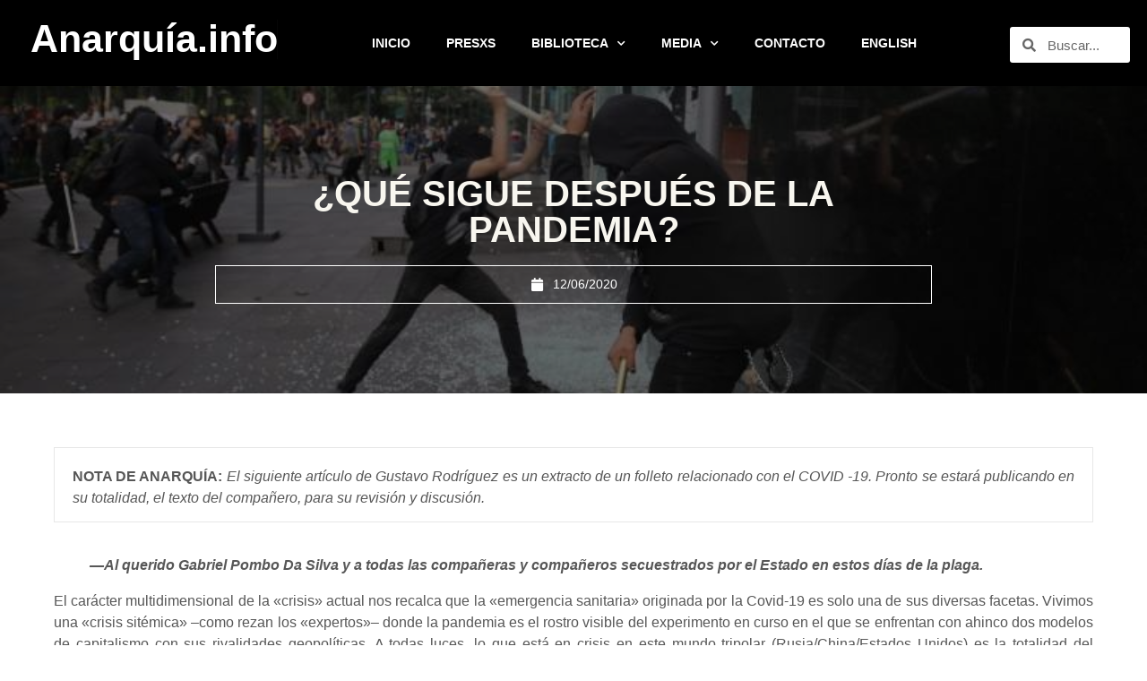

--- FILE ---
content_type: text/html; charset=UTF-8
request_url: https://anarquia.info/que-sigue-despues-de-la-pandemia/
body_size: 24408
content:
<!doctype html>
<html lang="es">
<head>
	<meta charset="UTF-8">
	<meta name="viewport" content="width=device-width, initial-scale=1">
	<link rel="profile" href="https://gmpg.org/xfn/11">
	<title>¿QUÉ SIGUE DESPUÉS DE LA PANDEMIA? &#8211; ANARQUIA</title>
<meta name='robots' content='max-image-preview:large' />
<link rel="alternate" type="application/rss+xml" title="ANARQUIA &raquo; Feed" href="https://anarquia.info/feed/" />
<link rel="alternate" type="application/rss+xml" title="ANARQUIA &raquo; Feed de los comentarios" href="https://anarquia.info/comments/feed/" />
<link rel="alternate" title="oEmbed (JSON)" type="application/json+oembed" href="https://anarquia.info/wp-json/oembed/1.0/embed?url=https%3A%2F%2Fanarquia.info%2Fque-sigue-despues-de-la-pandemia%2F" />
<link rel="alternate" title="oEmbed (XML)" type="text/xml+oembed" href="https://anarquia.info/wp-json/oembed/1.0/embed?url=https%3A%2F%2Fanarquia.info%2Fque-sigue-despues-de-la-pandemia%2F&#038;format=xml" />
<style id='wp-img-auto-sizes-contain-inline-css'>
img:is([sizes=auto i],[sizes^="auto," i]){contain-intrinsic-size:3000px 1500px}
/*# sourceURL=wp-img-auto-sizes-contain-inline-css */
</style>
<style id='wp-emoji-styles-inline-css'>

	img.wp-smiley, img.emoji {
		display: inline !important;
		border: none !important;
		box-shadow: none !important;
		height: 1em !important;
		width: 1em !important;
		margin: 0 0.07em !important;
		vertical-align: -0.1em !important;
		background: none !important;
		padding: 0 !important;
	}
/*# sourceURL=wp-emoji-styles-inline-css */
</style>
<style id='classic-theme-styles-inline-css'>
/*! This file is auto-generated */
.wp-block-button__link{color:#fff;background-color:#32373c;border-radius:9999px;box-shadow:none;text-decoration:none;padding:calc(.667em + 2px) calc(1.333em + 2px);font-size:1.125em}.wp-block-file__button{background:#32373c;color:#fff;text-decoration:none}
/*# sourceURL=/wp-includes/css/classic-themes.min.css */
</style>
<link rel='stylesheet' id='ez-toc-css' href='https://anarquia.info/wp-content/plugins/easy-table-of-contents/assets/css/screen.min.css?ver=2.0.76' media='all' />
<style id='ez-toc-inline-css'>
div#ez-toc-container .ez-toc-title {font-size: 120%;}div#ez-toc-container .ez-toc-title {font-weight: 700;}div#ez-toc-container ul li , div#ez-toc-container ul li a {font-size: 95%;}div#ez-toc-container ul li , div#ez-toc-container ul li a {font-weight: 500;}div#ez-toc-container nav ul ul li {font-size: 90%;}
.ez-toc-container-direction {direction: ltr;}.ez-toc-counter ul{counter-reset: item ;}.ez-toc-counter nav ul li a::before {content: counters(item, '.', decimal) '. ';display: inline-block;counter-increment: item;flex-grow: 0;flex-shrink: 0;margin-right: .2em; float: left; }.ez-toc-widget-direction {direction: ltr;}.ez-toc-widget-container ul{counter-reset: item ;}.ez-toc-widget-container nav ul li a::before {content: counters(item, '.', decimal) '. ';display: inline-block;counter-increment: item;flex-grow: 0;flex-shrink: 0;margin-right: .2em; float: left; }
/*# sourceURL=ez-toc-inline-css */
</style>
<link rel='stylesheet' id='hello-elementor-css' href='https://anarquia.info/wp-content/themes/hello-elementor/style.min.css?ver=2.7.1' media='all' />
<link rel='stylesheet' id='hello-elementor-theme-style-css' href='https://anarquia.info/wp-content/themes/hello-elementor/theme.min.css?ver=2.7.1' media='all' />
<link rel='stylesheet' id='elementor-icons-css' href='https://anarquia.info/wp-content/plugins/elementor/assets/lib/eicons/css/elementor-icons.min.css?ver=5.29.0' media='all' />
<link rel='stylesheet' id='elementor-frontend-css' href='https://anarquia.info/wp-content/plugins/elementor/assets/css/frontend.min.css?ver=3.21.8' media='all' />
<style id='elementor-frontend-inline-css'>
.elementor-28966 .elementor-element.elementor-element-f936ca5:not(.elementor-motion-effects-element-type-background), .elementor-28966 .elementor-element.elementor-element-f936ca5 > .elementor-motion-effects-container > .elementor-motion-effects-layer{background-image:url("https://anarquia.info/wp-content/uploads/2020/06/pandemia.jpeg");}
/*# sourceURL=elementor-frontend-inline-css */
</style>
<link rel='stylesheet' id='swiper-css' href='https://anarquia.info/wp-content/plugins/elementor/assets/lib/swiper/v8/css/swiper.min.css?ver=8.4.5' media='all' />
<link rel='stylesheet' id='elementor-post-24758-css' href='https://anarquia.info/wp-content/uploads/elementor/css/post-24758.css?ver=1718074027' media='all' />
<link rel='stylesheet' id='elementor-pro-css' href='https://anarquia.info/wp-content/plugins/elementor-pro/assets/css/frontend.min.css?ver=3.7.0' media='all' />
<link rel='stylesheet' id='font-awesome-5-all-css' href='https://anarquia.info/wp-content/plugins/elementor/assets/lib/font-awesome/css/all.min.css?ver=3.21.8' media='all' />
<link rel='stylesheet' id='font-awesome-4-shim-css' href='https://anarquia.info/wp-content/plugins/elementor/assets/lib/font-awesome/css/v4-shims.min.css?ver=3.21.8' media='all' />
<link rel='stylesheet' id='elementor-global-css' href='https://anarquia.info/wp-content/uploads/elementor/css/global.css?ver=1718074027' media='all' />
<link rel='stylesheet' id='elementor-post-22381-css' href='https://anarquia.info/wp-content/uploads/elementor/css/post-22381.css?ver=1718399093' media='all' />
<link rel='stylesheet' id='elementor-post-24770-css' href='https://anarquia.info/wp-content/uploads/elementor/css/post-24770.css?ver=1718074027' media='all' />
<link rel='stylesheet' id='elementor-post-30410-css' href='https://anarquia.info/wp-content/uploads/elementor/css/post-30410.css?ver=1718074027' media='all' />
<link rel='stylesheet' id='elementor-post-28966-css' href='https://anarquia.info/wp-content/uploads/elementor/css/post-28966.css?ver=1718074027' media='all' />
<link rel='stylesheet' id='elementor-icons-shared-0-css' href='https://anarquia.info/wp-content/plugins/elementor/assets/lib/font-awesome/css/fontawesome.min.css?ver=5.15.3' media='all' />
<link rel='stylesheet' id='elementor-icons-fa-solid-css' href='https://anarquia.info/wp-content/plugins/elementor/assets/lib/font-awesome/css/solid.min.css?ver=5.15.3' media='all' />
<script src="https://anarquia.info/wp-content/plugins/elementor/assets/lib/font-awesome/js/v4-shims.min.js?ver=3.21.8" id="font-awesome-4-shim-js"></script>
<link rel="https://api.w.org/" href="https://anarquia.info/wp-json/" /><link rel="alternate" title="JSON" type="application/json" href="https://anarquia.info/wp-json/wp/v2/posts/22381" /><link rel="EditURI" type="application/rsd+xml" title="RSD" href="https://anarquia.info/xmlrpc.php?rsd" />
<meta name="generator" content="WordPress 6.9" />
<link rel="canonical" href="https://anarquia.info/que-sigue-despues-de-la-pandemia/" />
<link rel='shortlink' href='https://anarquia.info/?p=22381' />
<meta name="generator" content="Elementor 3.21.8; features: e_optimized_assets_loading, additional_custom_breakpoints; settings: css_print_method-external, google_font-enabled, font_display-auto">
<link rel="icon" href="https://anarquia.info/wp-content/uploads/2017/03/cropped-logo-is-maple-2-32x32.png" sizes="32x32" />
<link rel="icon" href="https://anarquia.info/wp-content/uploads/2017/03/cropped-logo-is-maple-2-192x192.png" sizes="192x192" />
<link rel="apple-touch-icon" href="https://anarquia.info/wp-content/uploads/2017/03/cropped-logo-is-maple-2-180x180.png" />
<meta name="msapplication-TileImage" content="https://anarquia.info/wp-content/uploads/2017/03/cropped-logo-is-maple-2-270x270.png" />
<style id='global-styles-inline-css'>
:root{--wp--preset--aspect-ratio--square: 1;--wp--preset--aspect-ratio--4-3: 4/3;--wp--preset--aspect-ratio--3-4: 3/4;--wp--preset--aspect-ratio--3-2: 3/2;--wp--preset--aspect-ratio--2-3: 2/3;--wp--preset--aspect-ratio--16-9: 16/9;--wp--preset--aspect-ratio--9-16: 9/16;--wp--preset--color--black: #000000;--wp--preset--color--cyan-bluish-gray: #abb8c3;--wp--preset--color--white: #ffffff;--wp--preset--color--pale-pink: #f78da7;--wp--preset--color--vivid-red: #cf2e2e;--wp--preset--color--luminous-vivid-orange: #ff6900;--wp--preset--color--luminous-vivid-amber: #fcb900;--wp--preset--color--light-green-cyan: #7bdcb5;--wp--preset--color--vivid-green-cyan: #00d084;--wp--preset--color--pale-cyan-blue: #8ed1fc;--wp--preset--color--vivid-cyan-blue: #0693e3;--wp--preset--color--vivid-purple: #9b51e0;--wp--preset--gradient--vivid-cyan-blue-to-vivid-purple: linear-gradient(135deg,rgb(6,147,227) 0%,rgb(155,81,224) 100%);--wp--preset--gradient--light-green-cyan-to-vivid-green-cyan: linear-gradient(135deg,rgb(122,220,180) 0%,rgb(0,208,130) 100%);--wp--preset--gradient--luminous-vivid-amber-to-luminous-vivid-orange: linear-gradient(135deg,rgb(252,185,0) 0%,rgb(255,105,0) 100%);--wp--preset--gradient--luminous-vivid-orange-to-vivid-red: linear-gradient(135deg,rgb(255,105,0) 0%,rgb(207,46,46) 100%);--wp--preset--gradient--very-light-gray-to-cyan-bluish-gray: linear-gradient(135deg,rgb(238,238,238) 0%,rgb(169,184,195) 100%);--wp--preset--gradient--cool-to-warm-spectrum: linear-gradient(135deg,rgb(74,234,220) 0%,rgb(151,120,209) 20%,rgb(207,42,186) 40%,rgb(238,44,130) 60%,rgb(251,105,98) 80%,rgb(254,248,76) 100%);--wp--preset--gradient--blush-light-purple: linear-gradient(135deg,rgb(255,206,236) 0%,rgb(152,150,240) 100%);--wp--preset--gradient--blush-bordeaux: linear-gradient(135deg,rgb(254,205,165) 0%,rgb(254,45,45) 50%,rgb(107,0,62) 100%);--wp--preset--gradient--luminous-dusk: linear-gradient(135deg,rgb(255,203,112) 0%,rgb(199,81,192) 50%,rgb(65,88,208) 100%);--wp--preset--gradient--pale-ocean: linear-gradient(135deg,rgb(255,245,203) 0%,rgb(182,227,212) 50%,rgb(51,167,181) 100%);--wp--preset--gradient--electric-grass: linear-gradient(135deg,rgb(202,248,128) 0%,rgb(113,206,126) 100%);--wp--preset--gradient--midnight: linear-gradient(135deg,rgb(2,3,129) 0%,rgb(40,116,252) 100%);--wp--preset--font-size--small: 13px;--wp--preset--font-size--medium: 20px;--wp--preset--font-size--large: 36px;--wp--preset--font-size--x-large: 42px;--wp--preset--spacing--20: 0.44rem;--wp--preset--spacing--30: 0.67rem;--wp--preset--spacing--40: 1rem;--wp--preset--spacing--50: 1.5rem;--wp--preset--spacing--60: 2.25rem;--wp--preset--spacing--70: 3.38rem;--wp--preset--spacing--80: 5.06rem;--wp--preset--shadow--natural: 6px 6px 9px rgba(0, 0, 0, 0.2);--wp--preset--shadow--deep: 12px 12px 50px rgba(0, 0, 0, 0.4);--wp--preset--shadow--sharp: 6px 6px 0px rgba(0, 0, 0, 0.2);--wp--preset--shadow--outlined: 6px 6px 0px -3px rgb(255, 255, 255), 6px 6px rgb(0, 0, 0);--wp--preset--shadow--crisp: 6px 6px 0px rgb(0, 0, 0);}:where(.is-layout-flex){gap: 0.5em;}:where(.is-layout-grid){gap: 0.5em;}body .is-layout-flex{display: flex;}.is-layout-flex{flex-wrap: wrap;align-items: center;}.is-layout-flex > :is(*, div){margin: 0;}body .is-layout-grid{display: grid;}.is-layout-grid > :is(*, div){margin: 0;}:where(.wp-block-columns.is-layout-flex){gap: 2em;}:where(.wp-block-columns.is-layout-grid){gap: 2em;}:where(.wp-block-post-template.is-layout-flex){gap: 1.25em;}:where(.wp-block-post-template.is-layout-grid){gap: 1.25em;}.has-black-color{color: var(--wp--preset--color--black) !important;}.has-cyan-bluish-gray-color{color: var(--wp--preset--color--cyan-bluish-gray) !important;}.has-white-color{color: var(--wp--preset--color--white) !important;}.has-pale-pink-color{color: var(--wp--preset--color--pale-pink) !important;}.has-vivid-red-color{color: var(--wp--preset--color--vivid-red) !important;}.has-luminous-vivid-orange-color{color: var(--wp--preset--color--luminous-vivid-orange) !important;}.has-luminous-vivid-amber-color{color: var(--wp--preset--color--luminous-vivid-amber) !important;}.has-light-green-cyan-color{color: var(--wp--preset--color--light-green-cyan) !important;}.has-vivid-green-cyan-color{color: var(--wp--preset--color--vivid-green-cyan) !important;}.has-pale-cyan-blue-color{color: var(--wp--preset--color--pale-cyan-blue) !important;}.has-vivid-cyan-blue-color{color: var(--wp--preset--color--vivid-cyan-blue) !important;}.has-vivid-purple-color{color: var(--wp--preset--color--vivid-purple) !important;}.has-black-background-color{background-color: var(--wp--preset--color--black) !important;}.has-cyan-bluish-gray-background-color{background-color: var(--wp--preset--color--cyan-bluish-gray) !important;}.has-white-background-color{background-color: var(--wp--preset--color--white) !important;}.has-pale-pink-background-color{background-color: var(--wp--preset--color--pale-pink) !important;}.has-vivid-red-background-color{background-color: var(--wp--preset--color--vivid-red) !important;}.has-luminous-vivid-orange-background-color{background-color: var(--wp--preset--color--luminous-vivid-orange) !important;}.has-luminous-vivid-amber-background-color{background-color: var(--wp--preset--color--luminous-vivid-amber) !important;}.has-light-green-cyan-background-color{background-color: var(--wp--preset--color--light-green-cyan) !important;}.has-vivid-green-cyan-background-color{background-color: var(--wp--preset--color--vivid-green-cyan) !important;}.has-pale-cyan-blue-background-color{background-color: var(--wp--preset--color--pale-cyan-blue) !important;}.has-vivid-cyan-blue-background-color{background-color: var(--wp--preset--color--vivid-cyan-blue) !important;}.has-vivid-purple-background-color{background-color: var(--wp--preset--color--vivid-purple) !important;}.has-black-border-color{border-color: var(--wp--preset--color--black) !important;}.has-cyan-bluish-gray-border-color{border-color: var(--wp--preset--color--cyan-bluish-gray) !important;}.has-white-border-color{border-color: var(--wp--preset--color--white) !important;}.has-pale-pink-border-color{border-color: var(--wp--preset--color--pale-pink) !important;}.has-vivid-red-border-color{border-color: var(--wp--preset--color--vivid-red) !important;}.has-luminous-vivid-orange-border-color{border-color: var(--wp--preset--color--luminous-vivid-orange) !important;}.has-luminous-vivid-amber-border-color{border-color: var(--wp--preset--color--luminous-vivid-amber) !important;}.has-light-green-cyan-border-color{border-color: var(--wp--preset--color--light-green-cyan) !important;}.has-vivid-green-cyan-border-color{border-color: var(--wp--preset--color--vivid-green-cyan) !important;}.has-pale-cyan-blue-border-color{border-color: var(--wp--preset--color--pale-cyan-blue) !important;}.has-vivid-cyan-blue-border-color{border-color: var(--wp--preset--color--vivid-cyan-blue) !important;}.has-vivid-purple-border-color{border-color: var(--wp--preset--color--vivid-purple) !important;}.has-vivid-cyan-blue-to-vivid-purple-gradient-background{background: var(--wp--preset--gradient--vivid-cyan-blue-to-vivid-purple) !important;}.has-light-green-cyan-to-vivid-green-cyan-gradient-background{background: var(--wp--preset--gradient--light-green-cyan-to-vivid-green-cyan) !important;}.has-luminous-vivid-amber-to-luminous-vivid-orange-gradient-background{background: var(--wp--preset--gradient--luminous-vivid-amber-to-luminous-vivid-orange) !important;}.has-luminous-vivid-orange-to-vivid-red-gradient-background{background: var(--wp--preset--gradient--luminous-vivid-orange-to-vivid-red) !important;}.has-very-light-gray-to-cyan-bluish-gray-gradient-background{background: var(--wp--preset--gradient--very-light-gray-to-cyan-bluish-gray) !important;}.has-cool-to-warm-spectrum-gradient-background{background: var(--wp--preset--gradient--cool-to-warm-spectrum) !important;}.has-blush-light-purple-gradient-background{background: var(--wp--preset--gradient--blush-light-purple) !important;}.has-blush-bordeaux-gradient-background{background: var(--wp--preset--gradient--blush-bordeaux) !important;}.has-luminous-dusk-gradient-background{background: var(--wp--preset--gradient--luminous-dusk) !important;}.has-pale-ocean-gradient-background{background: var(--wp--preset--gradient--pale-ocean) !important;}.has-electric-grass-gradient-background{background: var(--wp--preset--gradient--electric-grass) !important;}.has-midnight-gradient-background{background: var(--wp--preset--gradient--midnight) !important;}.has-small-font-size{font-size: var(--wp--preset--font-size--small) !important;}.has-medium-font-size{font-size: var(--wp--preset--font-size--medium) !important;}.has-large-font-size{font-size: var(--wp--preset--font-size--large) !important;}.has-x-large-font-size{font-size: var(--wp--preset--font-size--x-large) !important;}
/*# sourceURL=global-styles-inline-css */
</style>
<link rel='stylesheet' id='elementor-icons-fa-regular-css' href='https://anarquia.info/wp-content/plugins/elementor/assets/lib/font-awesome/css/regular.min.css?ver=5.15.3' media='all' />
</head>
<body class="wp-singular post-template-default single single-post postid-22381 single-format-standard wp-custom-logo wp-theme-hello-elementor elementor-default elementor-kit-24758 elementor-page elementor-page-22381 elementor-page-28966">


<a class="skip-link screen-reader-text" href="#content">Ir al contenido</a>

		<div data-elementor-type="header" data-elementor-id="24770" class="elementor elementor-24770 elementor-location-header">
					<div class="elementor-section-wrap">
								<section class="elementor-section elementor-top-section elementor-element elementor-element-46cf7dd elementor-section-full_width elementor-section-height-default elementor-section-height-default" data-id="46cf7dd" data-element_type="section" data-settings="{&quot;background_background&quot;:&quot;classic&quot;}">
						<div class="elementor-container elementor-column-gap-default">
					<div class="elementor-column elementor-col-33 elementor-top-column elementor-element elementor-element-91d92d4" data-id="91d92d4" data-element_type="column">
			<div class="elementor-widget-wrap elementor-element-populated">
						<div class="elementor-element elementor-element-157e451 elementor-headline--style-rotate elementor-widget elementor-widget-animated-headline" data-id="157e451" data-element_type="widget" data-settings="{&quot;headline_style&quot;:&quot;rotate&quot;,&quot;rotating_text&quot;:&quot;Anarqu\u00eda.info\nAnarchy.info\n\u0410\u043d\u0430\u0440\u0445\u0438\u0458\u0430.info\nAnarhija.info\n\u0391\u03bd\u03b1\u03c1\u03c7\u03af\u03b1.info\nAnarchia.info\nAnarchie.info\n\u0410\u043d\u0430\u0440\u0445\u0438\u044f.info\n\u0410\u043d\u0430\u0440\u0445\u0456\u044f.info\nAnarkio.info\n\u30a2\u30ca\u30fc\u30ad\u30fc.info\nAnarki.info\n\ubb34\uc815\ubd80 \uc0c1\ud0dc.info\n\u7121\u653f\u5e9c\u72c0\u614b.info&quot;,&quot;animation_type&quot;:&quot;typing&quot;,&quot;loop&quot;:&quot;yes&quot;,&quot;rotate_iteration_delay&quot;:2500}" data-widget_type="animated-headline.default">
				<div class="elementor-widget-container">
						<a href="https://anarquia.info/">

					<h3 class="elementor-headline elementor-headline-animation-type-typing elementor-headline-letters">
				<span class="elementor-headline-dynamic-wrapper elementor-headline-text-wrapper">
					<span class="elementor-headline-dynamic-text elementor-headline-text-active">
				Anarquía.info			</span>
					<span class="elementor-headline-dynamic-text">
				Anarchy.info			</span>
					<span class="elementor-headline-dynamic-text">
				Анархија.info			</span>
					<span class="elementor-headline-dynamic-text">
				Anarhija.info			</span>
					<span class="elementor-headline-dynamic-text">
				Αναρχία.info			</span>
					<span class="elementor-headline-dynamic-text">
				Anarchia.info			</span>
					<span class="elementor-headline-dynamic-text">
				Anarchie.info			</span>
					<span class="elementor-headline-dynamic-text">
				Анархия.info			</span>
					<span class="elementor-headline-dynamic-text">
				Анархія.info			</span>
					<span class="elementor-headline-dynamic-text">
				Anarkio.info			</span>
					<span class="elementor-headline-dynamic-text">
				アナーキー.info			</span>
					<span class="elementor-headline-dynamic-text">
				Anarki.info			</span>
					<span class="elementor-headline-dynamic-text">
				무정부&nbsp;상태.info			</span>
					<span class="elementor-headline-dynamic-text">
				無政府狀態.info			</span>
						</span>
				</h3>
		</a>		</div>
				</div>
					</div>
		</div>
				<div class="elementor-column elementor-col-33 elementor-top-column elementor-element elementor-element-0053f2b" data-id="0053f2b" data-element_type="column">
			<div class="elementor-widget-wrap elementor-element-populated">
						<div class="elementor-element elementor-element-08ee4e2 elementor-nav-menu__align-center elementor-nav-menu--dropdown-tablet elementor-nav-menu__text-align-aside elementor-nav-menu--toggle elementor-nav-menu--burger elementor-widget elementor-widget-nav-menu" data-id="08ee4e2" data-element_type="widget" data-settings="{&quot;submenu_icon&quot;:{&quot;value&quot;:&quot;&lt;i class=\&quot;fas fa-chevron-down\&quot;&gt;&lt;\/i&gt;&quot;,&quot;library&quot;:&quot;fa-solid&quot;},&quot;layout&quot;:&quot;horizontal&quot;,&quot;toggle&quot;:&quot;burger&quot;}" data-widget_type="nav-menu.default">
				<div class="elementor-widget-container">
						<nav migration_allowed="1" migrated="0" role="navigation" class="elementor-nav-menu--main elementor-nav-menu__container elementor-nav-menu--layout-horizontal e--pointer-framed e--animation-fade">
				<ul id="menu-1-08ee4e2" class="elementor-nav-menu"><li class="menu-item menu-item-type-custom menu-item-object-custom menu-item-home menu-item-6390"><a href="https://anarquia.info/" class="elementor-item">INICIO</a></li>
<li class="menu-item menu-item-type-post_type menu-item-object-page menu-item-29705"><a href="https://anarquia.info/presxs/" class="elementor-item">PRESXS</a></li>
<li class="menu-item menu-item-type-custom menu-item-object-custom menu-item-has-children menu-item-21383"><a class="elementor-item">BIBLIOTECA</a>
<ul class="sub-menu elementor-nav-menu--dropdown">
	<li class="menu-item menu-item-type-taxonomy menu-item-object-category current-post-ancestor current-menu-parent current-post-parent menu-item-27598"><a href="https://anarquia.info/category/articulos/" class="elementor-sub-item">ARTÍCULOS</a></li>
	<li class="menu-item menu-item-type-custom menu-item-object-custom menu-item-home menu-item-has-children menu-item-30401"><a href="https://anarquia.info/" class="elementor-sub-item">AUTORES</a>
	<ul class="sub-menu elementor-nav-menu--dropdown">
		<li class="menu-item menu-item-type-custom menu-item-object-custom menu-item-29118"><a href="https://anarquia.info/tag/alfredo-maria-bonanno/" class="elementor-sub-item">ALFREDO MARIA BONANNO</a></li>
		<li class="menu-item menu-item-type-custom menu-item-object-custom menu-item-28483"><a href="https://anarquia.info/tag/emile-armand/" class="elementor-sub-item">EMILE ARMAND</a></li>
		<li class="menu-item menu-item-type-post_type menu-item-object-page menu-item-24845"><a href="https://anarquia.info/gustavo-rodriguez/" class="elementor-sub-item">GUSTAVO RODRÍGUEZ</a></li>
		<li class="menu-item menu-item-type-custom menu-item-object-custom menu-item-29447"><a href="https://anarquia.info/tag/renzo-novatore/" class="elementor-sub-item">RENZO NOVATORE</a></li>
	</ul>
</li>
	<li class="menu-item menu-item-type-custom menu-item-object-custom menu-item-has-children menu-item-29135"><a class="elementor-sub-item">MEMORIA</a>
	<ul class="sub-menu elementor-nav-menu--dropdown">
		<li class="menu-item menu-item-type-custom menu-item-object-custom menu-item-29490"><a href="https://anarquia.info/tag/imanol/" class="elementor-sub-item">IMANOL</a></li>
	</ul>
</li>
</ul>
</li>
<li class="menu-item menu-item-type-custom menu-item-object-custom menu-item-home menu-item-has-children menu-item-24027"><a href="https://anarquia.info" class="elementor-item">MEDIA</a>
<ul class="sub-menu elementor-nav-menu--dropdown">
	<li class="menu-item menu-item-type-taxonomy menu-item-object-category menu-item-22336"><a href="https://anarquia.info/category/musica/" class="elementor-sub-item">MÚSICA</a></li>
	<li class="menu-item menu-item-type-taxonomy menu-item-object-category menu-item-17688"><a href="https://anarquia.info/category/cortometrajes/" class="elementor-sub-item">CORTOMETRAJES</a></li>
	<li class="menu-item menu-item-type-taxonomy menu-item-object-category menu-item-17689"><a href="https://anarquia.info/category/documentales/" class="elementor-sub-item">DOCUMENTALES</a></li>
</ul>
</li>
<li class="menu-item menu-item-type-post_type menu-item-object-page menu-item-11380"><a href="https://anarquia.info/contacto/" class="elementor-item">CONTACTO</a></li>
<li class="menu-item menu-item-type-custom menu-item-object-custom menu-item-31851"><a href="https://anarquia.info/en/" class="elementor-item">ENGLISH</a></li>
</ul>			</nav>
					<div class="elementor-menu-toggle" role="button" tabindex="0" aria-label="Menu Toggle" aria-expanded="false">
			<i aria-hidden="true" role="presentation" class="elementor-menu-toggle__icon--open eicon-menu-bar"></i><i aria-hidden="true" role="presentation" class="elementor-menu-toggle__icon--close eicon-close"></i>			<span class="elementor-screen-only">Menu</span>
		</div>
			<nav class="elementor-nav-menu--dropdown elementor-nav-menu__container" role="navigation" aria-hidden="true">
				<ul id="menu-2-08ee4e2" class="elementor-nav-menu"><li class="menu-item menu-item-type-custom menu-item-object-custom menu-item-home menu-item-6390"><a href="https://anarquia.info/" class="elementor-item" tabindex="-1">INICIO</a></li>
<li class="menu-item menu-item-type-post_type menu-item-object-page menu-item-29705"><a href="https://anarquia.info/presxs/" class="elementor-item" tabindex="-1">PRESXS</a></li>
<li class="menu-item menu-item-type-custom menu-item-object-custom menu-item-has-children menu-item-21383"><a class="elementor-item" tabindex="-1">BIBLIOTECA</a>
<ul class="sub-menu elementor-nav-menu--dropdown">
	<li class="menu-item menu-item-type-taxonomy menu-item-object-category current-post-ancestor current-menu-parent current-post-parent menu-item-27598"><a href="https://anarquia.info/category/articulos/" class="elementor-sub-item" tabindex="-1">ARTÍCULOS</a></li>
	<li class="menu-item menu-item-type-custom menu-item-object-custom menu-item-home menu-item-has-children menu-item-30401"><a href="https://anarquia.info/" class="elementor-sub-item" tabindex="-1">AUTORES</a>
	<ul class="sub-menu elementor-nav-menu--dropdown">
		<li class="menu-item menu-item-type-custom menu-item-object-custom menu-item-29118"><a href="https://anarquia.info/tag/alfredo-maria-bonanno/" class="elementor-sub-item" tabindex="-1">ALFREDO MARIA BONANNO</a></li>
		<li class="menu-item menu-item-type-custom menu-item-object-custom menu-item-28483"><a href="https://anarquia.info/tag/emile-armand/" class="elementor-sub-item" tabindex="-1">EMILE ARMAND</a></li>
		<li class="menu-item menu-item-type-post_type menu-item-object-page menu-item-24845"><a href="https://anarquia.info/gustavo-rodriguez/" class="elementor-sub-item" tabindex="-1">GUSTAVO RODRÍGUEZ</a></li>
		<li class="menu-item menu-item-type-custom menu-item-object-custom menu-item-29447"><a href="https://anarquia.info/tag/renzo-novatore/" class="elementor-sub-item" tabindex="-1">RENZO NOVATORE</a></li>
	</ul>
</li>
	<li class="menu-item menu-item-type-custom menu-item-object-custom menu-item-has-children menu-item-29135"><a class="elementor-sub-item" tabindex="-1">MEMORIA</a>
	<ul class="sub-menu elementor-nav-menu--dropdown">
		<li class="menu-item menu-item-type-custom menu-item-object-custom menu-item-29490"><a href="https://anarquia.info/tag/imanol/" class="elementor-sub-item" tabindex="-1">IMANOL</a></li>
	</ul>
</li>
</ul>
</li>
<li class="menu-item menu-item-type-custom menu-item-object-custom menu-item-home menu-item-has-children menu-item-24027"><a href="https://anarquia.info" class="elementor-item" tabindex="-1">MEDIA</a>
<ul class="sub-menu elementor-nav-menu--dropdown">
	<li class="menu-item menu-item-type-taxonomy menu-item-object-category menu-item-22336"><a href="https://anarquia.info/category/musica/" class="elementor-sub-item" tabindex="-1">MÚSICA</a></li>
	<li class="menu-item menu-item-type-taxonomy menu-item-object-category menu-item-17688"><a href="https://anarquia.info/category/cortometrajes/" class="elementor-sub-item" tabindex="-1">CORTOMETRAJES</a></li>
	<li class="menu-item menu-item-type-taxonomy menu-item-object-category menu-item-17689"><a href="https://anarquia.info/category/documentales/" class="elementor-sub-item" tabindex="-1">DOCUMENTALES</a></li>
</ul>
</li>
<li class="menu-item menu-item-type-post_type menu-item-object-page menu-item-11380"><a href="https://anarquia.info/contacto/" class="elementor-item" tabindex="-1">CONTACTO</a></li>
<li class="menu-item menu-item-type-custom menu-item-object-custom menu-item-31851"><a href="https://anarquia.info/en/" class="elementor-item" tabindex="-1">ENGLISH</a></li>
</ul>			</nav>
				</div>
				</div>
					</div>
		</div>
				<div class="elementor-column elementor-col-33 elementor-top-column elementor-element elementor-element-996128b" data-id="996128b" data-element_type="column">
			<div class="elementor-widget-wrap elementor-element-populated">
						<div class="elementor-element elementor-element-0718271 elementor-search-form--skin-minimal elementor-widget elementor-widget-search-form" data-id="0718271" data-element_type="widget" data-settings="{&quot;skin&quot;:&quot;minimal&quot;}" data-widget_type="search-form.default">
				<div class="elementor-widget-container">
					<form class="elementor-search-form" role="search" action="https://anarquia.info" method="get">
									<div class="elementor-search-form__container">
									<div class="elementor-search-form__icon">
						<i aria-hidden="true" class="fas fa-search"></i>						<span class="elementor-screen-only">Search</span>
					</div>
								<input placeholder="Buscar..." class="elementor-search-form__input" type="search" name="s" title="Search" value="">
															</div>
		</form>
				</div>
				</div>
					</div>
		</div>
					</div>
		</section>
				<section class="elementor-section elementor-top-section elementor-element elementor-element-2d937e5 elementor-section-full_width elementor-section-height-default elementor-section-height-default" data-id="2d937e5" data-element_type="section">
						<div class="elementor-container elementor-column-gap-default">
					<div class="elementor-column elementor-col-100 elementor-top-column elementor-element elementor-element-613a774" data-id="613a774" data-element_type="column" data-settings="{&quot;background_background&quot;:&quot;classic&quot;}">
			<div class="elementor-widget-wrap">
							</div>
		</div>
					</div>
		</section>
							</div>
				</div>
				<div data-elementor-type="single-post" data-elementor-id="28966" class="elementor elementor-28966 elementor-location-single post-22381 post type-post status-publish format-standard has-post-thumbnail hentry category-articulos category-noticias tag-gustavo-rodriguez">
					<div class="elementor-section-wrap">
								<section class="elementor-section elementor-top-section elementor-element elementor-element-f936ca5 elementor-section-boxed elementor-section-height-default elementor-section-height-default" data-id="f936ca5" data-element_type="section" data-settings="{&quot;background_background&quot;:&quot;classic&quot;}">
							<div class="elementor-background-overlay"></div>
							<div class="elementor-container elementor-column-gap-default">
					<div class="elementor-column elementor-col-100 elementor-top-column elementor-element elementor-element-67f0e78" data-id="67f0e78" data-element_type="column">
			<div class="elementor-widget-wrap elementor-element-populated">
						<div class="elementor-element elementor-element-7d77a63 elementor-widget elementor-widget-theme-post-title elementor-page-title elementor-widget-heading" data-id="7d77a63" data-element_type="widget" data-widget_type="theme-post-title.default">
				<div class="elementor-widget-container">
			<h1 class="elementor-heading-title elementor-size-default">¿QUÉ SIGUE DESPUÉS DE LA PANDEMIA?</h1>		</div>
				</div>
				<div class="elementor-element elementor-element-76a2089 elementor-align-center elementor-widget elementor-widget-post-info" data-id="76a2089" data-element_type="widget" data-widget_type="post-info.default">
				<div class="elementor-widget-container">
					<ul class="elementor-inline-items elementor-icon-list-items elementor-post-info">
								<li class="elementor-icon-list-item elementor-repeater-item-6986fcc elementor-inline-item" itemprop="datePublished">
						<a href="https://anarquia.info/2020/06/12/">
											<span class="elementor-icon-list-icon">
								<i aria-hidden="true" class="fas fa-calendar"></i>							</span>
									<span class="elementor-icon-list-text elementor-post-info__item elementor-post-info__item--type-date">
										12/06/2020					</span>
									</a>
				</li>
				</ul>
				</div>
				</div>
					</div>
		</div>
					</div>
		</section>
				<section class="elementor-section elementor-top-section elementor-element elementor-element-1552687 elementor-section-boxed elementor-section-height-default elementor-section-height-default" data-id="1552687" data-element_type="section">
						<div class="elementor-container elementor-column-gap-default">
					<div class="elementor-column elementor-col-100 elementor-top-column elementor-element elementor-element-4709ec5" data-id="4709ec5" data-element_type="column">
			<div class="elementor-widget-wrap elementor-element-populated">
						<div class="elementor-element elementor-element-9a23cc4 elementor-widget elementor-widget-spacer" data-id="9a23cc4" data-element_type="widget" data-widget_type="spacer.default">
				<div class="elementor-widget-container">
					<div class="elementor-spacer">
			<div class="elementor-spacer-inner"></div>
		</div>
				</div>
				</div>
				<div class="elementor-element elementor-element-d53561f elementor-widget elementor-widget-theme-post-content" data-id="d53561f" data-element_type="widget" data-widget_type="theme-post-content.default">
				<div class="elementor-widget-container">
					<div data-elementor-type="wp-post" data-elementor-id="22381" class="elementor elementor-22381">
						<section class="elementor-section elementor-top-section elementor-element elementor-element-21256ae1 elementor-section-boxed elementor-section-height-default elementor-section-height-default" data-id="21256ae1" data-element_type="section">
						<div class="elementor-container elementor-column-gap-default">
					<div class="elementor-column elementor-col-100 elementor-top-column elementor-element elementor-element-13762b21" data-id="13762b21" data-element_type="column">
			<div class="elementor-widget-wrap elementor-element-populated">
						<div class="elementor-element elementor-element-4ba4f6c elementor-widget elementor-widget-text-editor" data-id="4ba4f6c" data-element_type="widget" data-widget_type="text-editor.default">
				<div class="elementor-widget-container">
							<p style="text-align: justify;"><strong>NOTA DE ANARQUÍA:</strong> <em>El siguiente artículo de Gustavo Rodríguez es un extracto de un folleto relacionado con el COVID -19. Pronto se estará publicando en su totalidad, el texto del compañero, para su revisión y discusión.</em></p>						</div>
				</div>
				<div class="elementor-element elementor-element-39ac2874 elementor-widget elementor-widget-text-editor" data-id="39ac2874" data-element_type="widget" data-widget_type="text-editor.default">
				<div class="elementor-widget-container">
							<blockquote>
<p style="text-align: justify;"><em><strong>—Al querido Gabriel Pombo Da Silva y a todas las compañeras y compañeros secuestrados por el Estado en estos días de la plaga.</strong></em></p>
</blockquote>
<p style="text-align: justify;">El carácter multidimensional de la «crisis» actual nos recalca que la «emergencia sanitaria» originada por la Covid-19 es solo una de sus diversas facetas. Vivimos una «crisis sitémica» –como rezan los «expertos»– donde la pandemia es el rostro visible del experimento en curso en el que se enfrentan con ahinco dos modelos de capitalismo con sus rivalidades geopolíticas. A todas luces, lo que está en crisis en este mundo tripolar (Rusia/China/Estados Unidos) es la totalidad del paradigma de dominación existente, engendrado en las entrañas del progreso con el estallido de la Segunda Revolución Industrial. O, lo que es lo mismo, la hegemonía del consenso de Washington (hoy mal llamado neoliberalismo), entendido como la voz de mando del proceso de globalización económica, cultural y política, que ha impuesto como patrón universal de gestión política a la democracia representativa (partidocracia) y, al actual modelo de expansión y acumulación de capital, como ejemplo de gestión económica.</p>
<p style="text-align: justify;">La dominación moderna ha alcanzado su límite objetivo, generando gran escepticismo en torno al sistema y sus instituciones. Esta evidencia ha provocado una metamorfosis que está dando paso al nuevo sistema de dominación. Maquillada con la soflama del «capitalismo consciente» la nueva dominación se impone, instaurando una administración política aún más autoritaria y un capitalismo con «impacto social» mucho más regulado y centralizado, infundido en los preceptos de la Cuarta Revolución Industrial (4IR, por sus siglas en inglés);<sup class='footnote' id='fnref-22381-1'><a href='#fn-22381-1' rel='footnote'>1</a></sup> o sea, en la reconfiguración de la gestión capitalista en el Siglo XXI a través de la implantación de nuevas tecnologías, consolidando su infraestructura en el Internet de las cosas.</p>
<p style="text-align: justify;">Con la convergencia e interacción del Internet del conocimiento, el Internet de la movilidad y, el Internet de la energía, el «capitalismo consciente» no solo consolida la prolongación del trabajo (intelectual masificado, inmaterial y comunicativo) sino la acumulación ilimitada de capital asegurando la repartición de migajas; mientras el Estado nacional –reciclado, recargado y celebrado desde los balcones de las metrópolis– se encarga de la gestión de riesgos, el análisis eficiente del Big data (con algoritmos de inteligencia artificial) y, el control progresivo de la vigilancia digital mediante las tecnologías informáticas móviles apoyadas en la red de (50 mil) satélites 5G que pueblan el espacio exteror.</p>
<p style="text-align: justify;">Sin lugar a duda, la pandemia de la Covid-19 está dramatizando la refundación del capitalismo y su consecuente traspaso de poder hacia el Oriente, como atinadamente alerta Byung-Chul Han. Esta transferencia no será inmediata. En verdad, este cambio paradigmático –que no «crisis final» como pregonan en los círculos del bolcheviquismo posmoderno y sus ideologías satélites–<sup class='footnote' id='fnref-22381-2'><a href='#fn-22381-2' rel='footnote'>2</a></sup> se efecturá de manera paulatina, mediando mucha vaselina de por medio, hasta consolidarse como modelo hegemónico, siendo casi imperceptible para la mayoría de la gente de a pie que continuará en el precariado a pesar del incremento progresivo de su limosna que asegura la arrolladora continuidad del consumo,<sup class='footnote' id='fnref-22381-3'><a href='#fn-22381-3' rel='footnote'>3</a></sup> lo que sin duda motivará un incremento consecutivo en la percepción de bienestar en contraste con el desfase provocado por los procesos de histéresis4<sup class='footnote' id='fnref-22381-4'><a href='#fn-22381-4' rel='footnote'>4</a></sup> –en sentido bourdieuano– recién inaugurados con la intrusión de la Cuarta Revolución Industrial y la expansión del capitalismo cognitivo. Este desfase temporal entre el ejercicio de una fuerza social y el despliegue de sus efectos por la mediación retardada de su incorporación, será cada día más evidente con el incremento del desempleo en los sectores manufactureros y, la segregación de la población adulta mayor, que no solo resultará socialmente inútil en este nuevo paradigma («nueva normalidad») sino que se convertirá en estorbo para el capital –por su improductividad digital– y, en lastre para el Estado-nación remasterizado.</p>
<p style="text-align: justify;">Concretar el cambio implicará el apogeo de guerras comerciales (¿hay otras?) y, quizá, hasta de enfrentamientos militares por el control del espacio exterior y el dominio y/o influencia geopolítica; además de la erradicación sistemática de los conflictos internos («terrorismo doméstico») incitados por una reducidísima minoría refractaria que continuará en pie de guerra frente a toda autoridad a pesar de contar con el repudio unánime de las mayorías ciudadanas. Pero, definitivamente, esta mudanza de paradigma de la mano de la ascención del imperialismo chino, no tendrá nada que ver con la «programación predictiva» de los «reptilianos pedófilos-satánicos» –en alianza con el lobby judío y los nuevos Illuminatis de Baviera– que, animados por su ambición infinita, tratan de imponer una dictadura global regida por los mandarines chinos con campos de concentración y consumo obligatorio de arroz frito, como profetiza el vulgo neonazi estadounidense. Lejos de la tesis conspiranoica sobre la instauración del Gobierno Global; el Estado nacional recargado, está reafirmando su legitimidad y autoridad en el actual proceso de desglobalización acelerada. Así se erige como la única fuerza capaz de proteger a sus ciudadanos y librar la guerra a gran escala contra el «enemigo invisible» con el auxilio incondicional de las nuevas tecnologías. El nuevo Estado nacional aprovecha la emergencia y se torna omnipresente y omnipotente: se alzan fronteras rígidas (muros y alambradas); los ejércitos se aprestan a «servir» y; se reafirma peligrosamente la identidad nacional expandiendo el repudio a todo lo «extraño». Se vislumbra el retorno a la «producción nacional» desde la óptica del «decrecimiento» (argumentando desfachatadamente que «es insostenible el crecimiento cero»). Los mandatarios de los Estados nacionales asumen poderes plenipotenciarios con el apoyo de las mayorías que cierran filas asintiendo las gestiones gubernamentales durante la pandemia. Emerge nuevamente la Hidra de Lerna con sus múltiples cabezas: el Estado, el capital, la religión y, la ciencia, consolidan su autoridad. El fascismo –en sus acepciones roja o parda–, gana aceptación y popularidad entre la muchedumbre y se alza como «solución final» frente a la «amenza» ofreciendo protección a sus connacionales.</p>
<p style="text-align: justify;">El Nuevo Mundo parece un déjà vu de la década de 1920. Se trata de una restauración profunda. Una suerte de cambio radical de look del poder capitalista que va mucho más allá de la clásica remozada con hojalatería y pintura a la que se ha sujetado siempre de manera cíclica. Esta vez ha decidido someterse a una intervención quirúrgica de reconstrucción total a través de las nuevas tecnologías y la instrumentalización de formas inéditas de explotación que articulan y/o superponen la clásica explotación del trabajo asalariado con la autoexplotación del sujeto de rendimiento y, la hiperexplotación del ciberconsumidor: la nueva fuerza de (co)producción gratuita. Esta vez no habrá una nueva vuelta de rosca ni siquiera habrá una tuerca que apretar. En esta ocasión, los «ajustes» seran constantes y se efectuaran desde la nube.</p>
<p style="text-align: justify;">Para reforzar esta permuta ya se anuncia la confluencia de los pares opuestos (izquierda/derecha), evidenciando, una vez más, la falsedad de sus antagonismos «irreconciliables»: marxistas y anarcocapitalistas<sup class='footnote' id='fnref-22381-5'><a href='#fn-22381-5' rel='footnote'>5</a></sup> sellan con beso de lengua la imposición global de la Cuarta Revolución Industrial, afianzando la agenda con más de lo mismo; es decir, más capitalismo in saecula seculorum. Para eso se alistan en nombre del «capitalismo social» y en defensa de las nuevas tecnologías «emancipatorias» los intelectuales orgánicos al servicio de Otro mundo posible. En este sentido, llama la atención la fusión de dos posturas político-económicas opuestas, generalmente presentadas como contradictorias: el paternalismo y el libertarismo o anarco-capitalismo.</p>
<p style="text-align: justify;">Desde 2008, el profesor de economía y ciencias del comportamiento, Richard Thaler, catedrático por la Universidad de Chicago y Premio Nobel en Ciencias Económicas 2017 –por «sus aportes en economía conductual»–, ha venido desarrollando el concepto de «paternalismo blando» o «paternalismo libertario». Lo que lo llevó a escribir Nudget<sup class='footnote' id='fnref-22381-6'><a href='#fn-22381-6' rel='footnote'>6</a></sup> en co-autoría con Cass Sunstein, profesor de jurisprudencia de la Escuela de Leyes de Harvard. La «teoría del nudging (del “empujoncito”)» de Thaler, se basa en la factibilidad de diferentes procedimientos que coadyuvan a «empujar», o sea, a incentivar o alentar, ciertas decisiones influyendo en el «sistema automático» de las personas con el propósito de provocar cambios en el comportamiento público, impulsando decisiones más racionales que los haga felices a largo plazo. A este proceso inductivo que establece vínculos entre los análisis de la economía del comportamiento y la psicología social, lo denominan «arquitectura de las decisiones» y, lo fomentan en busca de «mejores resultados individuales y sociales». Thaler y Sunstein, consideran que «es legítimo que los arquitectos de decisiones influyan en el comportamiento de las personas haciendo sus vidas más largas, más sanas, y mejores»;<sup class='footnote' id='fnref-22381-7'><a href='#fn-22381-7' rel='footnote'>7</a></sup> diseñando la arquitectura del contexto decisional de manera que se induzca a la toma de «una decisión más consciente en función del beneficio social y del beneficio propio»,<sup class='footnote' id='fnref-22381-8'><a href='#fn-22381-8' rel='footnote'>8</a></sup> lo que embona con el tránsito hacia ese «capitalismo consciente» que comentaba antes y que hoy se presenta –en palabras de Rajendra Sisodia y John Mackey–, como «la cura del mundo».</p>
<p style="text-align: justify;">Tampoco hay que rascarle mucho para encontrar en el bando «opuesto», es decir en marxistlandia, una veintena de impulsores de este «capitalismo social». En esas mismas latitudes (de arenas movedizas), encontraremos desde filósofos, sociólogos, economistas y catedráticos, hasta cibermarxianos optimistas de las tecnologías que plantean que su icónica «lucha de clases» se ha trasladado al terreno del conocimiento y que la batalla final se librará en el ciberespacio; apostándole a la toma del Palacio de Invierno por las comunidades cibernautas: germen de la nueva organización político-social fundada en la cooperación mutua a través de la conexión en red. Uno de estos especímenes que destaca con creces en los círculos cibermarxianos es Richard Stallman. Adorado hasta en nuestras tiendas, Stallman es fundador del movimiento del software libre, del sistema operativo GNU/Linux y de la Fundación para el Software Libre.</p>
<p style="text-align: justify;">Otro notorio cibermarxiano es Eben Moglen, profesor de derecho e historia en la Universidad de Columbia y fundador/director del Software Freedom Law Center; autor de un texto sui géneris que imita el espíritu del Manifiesto Comunista intitulado «The dotCommunist Manifesto».<sup class='footnote' id='fnref-22381-9'><a href='#fn-22381-9' rel='footnote'>9</a></sup> Desde luego, no todos los cibermarxianos se han sentido a gusto con el tufillo que desprende semejante Manifiesto –más asociado hoy a la exégesis marxiana-leninista que a las elucubraciones del propio Carlos Enrique de Tréveris– y han recurrido a la sana distinción entre «comúnistas» (commonists) y, «comunistas», haciendo énfasis en la palabra «común» y resaltando la sutil diferencia que produce un acento o, una letra de más, como resulta con la doble «n» en lengua inglesa. Tal es el caso de Lawrence Lessig, célebre creador de la «sana distinción» entre comunista sin acento y la acentuación políticamente correcta. Fundador de la encumbrada Creative Commons, profesor de jurisprudencia de la Harvard Law School, especializado en derecho informático y, precandidato en las primarias del Partido Demócrata para la nominación presidencial de los Estados Unidos. Desde la década de 1990 detectó que los oligopolios de la computación y los Estados nacionales, comenzaban a controlar el ciberespacio y a adaptarlo a su provecho mediante la imposición del Protocolo de Internet (IP) y la acumulación de datos de los internautas, en detrimento de la idea original que promovía un Internet creativo basado en la descentralización, la libre información y la socialización del conocimiento a través del libre acceso y la posesión en común.<sup class='footnote' id='fnref-22381-10'><a href='#fn-22381-10' rel='footnote'>10</a></sup> Sin embargo, vale señalar –aunque para nosotros debería resultar obvio– la concordancia intrínseca entre las teorías fomentadas desde el cibermarxismo y el «anarco-comunismo informacional» y, los promotores del capitalismo cognitivo o cibercapitalismo en torno a las ilusiones tecnológicas y la producción de lo común. Una lectura rápida del discurso de la nueva empresa en línea, nos confirma ampliamente la instrumentalización comercial del común y, el uso permanente de la «inteligencia colectiva» y la «cooperación mutua» como recursos fundamentales del rendimiento de las empresas.</p>
<p style="text-align: justify;">Curiosamente, las tesis en torno a la categoría de común han ido hilvanando la metanarrativa de la neoizquierda en nuestros días. El culto al común –así en singular– no es nuevo, hace un siglo que viene cocinándose en los círculos marxianos antibolcheviques.<sup class='footnote' id='fnref-22381-11'><a href='#fn-22381-11' rel='footnote'>11</a></sup> La paradoja es que desde principios del milenio, comenzaron a machacarnos el concepto dos egregios del leninismo posmoderno: Antonio Negri y Michael Hardt. En los primeros años de la década del 2000, ambos autores pusieron sobre la mesa este «producto», definiéndolo en Imperio como «la encarnación, la producción y la liberación de la multitud».<sup class='footnote' id='fnref-22381-12'><a href='#fn-22381-12' rel='footnote'>12</a></sup> Retomarían su desarrollo conceptual en las páginas de Multitud<sup class='footnote' id='fnref-22381-13'><a href='#fn-22381-13' rel='footnote'>13</a></sup> y, Commonwealth,<sup class='footnote' id='fnref-22381-14'><a href='#fn-22381-14' rel='footnote'>14</a></sup> haciendo uso de una retórica gatopardista que a veces pretende confundirse con las viejas tesis anarco-mutualistas en busca de incautos, subrayando que «el capitalismo y el socialismo, aunque en ocasiones se han visto mezclados y en otras han dado lugar a enconados conflictos, son ambos regímenes de propiedad que excluyen el común. El proyecto político de institución del común que desarrollamos en este libro traza una diagonal que se sustrae a estas falsas alternativas –ni privado ni público, ni capitalista ni socialista– y abre un nuevo espacio para la política».<sup class='footnote' id='fnref-22381-15'><a href='#fn-22381-15' rel='footnote'>15</a></sup></p>
<p style="text-align: justify;">No obstante, Hardt y Negri no han sido los únicos en promover<sup class='footnote' id='fnref-22381-16'><a href='#fn-22381-16' rel='footnote'>16</a></sup> este libreto. Una nutrida legión de marxianos posmodernos –muchas veces antagónicos, of course– le ha seguido el hilo, desarrollando alianzas con una fauna variopinta que, como era de esperar, incluye al neoblanquismo invisible; al situacionismo tardío; al «comunismo internacionalista» (GCI); al anarcopopulismo especificista (neoplataformismo); a sectores del trasnochado anarcosindicalismo; al anarcofederalismo de síntesis y; al ecologismo municipalista; sin olvidar a uno que otro liberal con esteroides de esos que gozan de gran reputación en nuestras tiendas, a pesar de ser confesos propagandistas del Sanderismo y ahora, inescrupulosos promotores de la candidatura presidencial de Joe Biden en nombre del «voto responsable» –léase Michael Albert, Noam Chomsky, o ese deleznable piquete de ex «radicales» de izquierda, fundadores de la Students for a Democratic Society en la década de 1960 y, firmantes de una carta de apoyo a Biden<sup class='footnote' id='fnref-22381-17'><a href='#fn-22381-17' rel='footnote'>17</a></sup> (Todd Gitlin, Carl Davidson, Robb Burlage, Casey Hayden, Bill Zimmerman, entre otros personajes «connotados»).</p>
<p style="text-align: justify;">Entre los marxianos posmodernos que se encargan de continuar sentando las bases estructurales del común, destaca la mancuerna Pierre Dardot-Christian Laval. Fundadores del grupo Question Marx y, especializados en la obra de San Carlos Enrique de Tréveris, han publicado en coautoría varios ensayos sobre las disquisiciones del viejo gurú, así como reflexiones propias sobre la revolución en el siglo XXI. Con una prosa mucho menos densa que la metatranca discursiva de Negri y Hardt y, guardando distancia del enfoque leninista de éstos, han abordado el tema del común como alternativa socio-económica alejados de las apretadas hormas de las distintitas variedades de comunismo de Estado realmente existentes.</p>
<p style="text-align: justify;">En ese tenor sacaron a la luz «Común. Ensayo sobre la revolución en el siglo XXI»,<sup class='footnote' id='fnref-22381-18'><a href='#fn-22381-18' rel='footnote'>18</a></sup> un texto con claras ínfulas refundacionales en el tenor marxiano-libertario con cierta reminiscencia gueríniana que coloca nuevamente en la agenda la temática de la Revolución, a partir de la disección minuciosa de la trilogía intelectual de Hardt y Negri, no sin dejar de acusar cierto «neoproudhonismo incapaz de concebir la explotación de otro modo que como “captación ilegítima de los productos del trabajo a posteriori” [que demuestra] una ceguera cargada de consecuencias acerca de las formas contemporáneas de explotación de los asalariados y las transformaciones inducidas por el neoliberalismo en las relaciones sociales y las subjetividades».<sup class='footnote' id='fnref-22381-19'><a href='#fn-22381-19' rel='footnote'>19</a></sup></p>
<p style="text-align: justify;">Con ese espíritu refundacional, no escatiman a la hora de echar mano extensa (a veces de manera crítica) de Proudhon y, reiterar ese distanciamiento con la alienación comunista que mencionábamos antes, ratificando que: «Lo que ellos [comunistas y socialistas] llaman “emancipación” es en realidad la opresión política absoluta y una nueva forma de explotación […] porque creen que el poder y la fuerza provienen del centro y de arriba, no de la actividad de los individuos. En el fondo ahí no hay más que un ideal de Estado organizador que generaliza la policía y que sólo toma del Estado su lado reaccionario, el de la pura coerción».<sup class='footnote' id='fnref-22381-20'><a href='#fn-22381-20' rel='footnote'>20</a></sup></p>
<p style="text-align: justify;">Dando rienda suelta a sus asépticas interpretaciones teóricas en torno al devenir de los «movimientos sociales» que se suscitaron a comienzos de la década pasada (2010-2012) y captaron la atención de los medios de desinformación masiva –léase las romerías de los Indignados (15-M) con su camping en la Puerta del Sol; la movilización del 15 de octubre (15-O) con su espectacular Occupy Wall Street; la ocupación de la Plaza de Syntagma en el centro de Atenas y; la ocupación de la Plaza Taksim en Estambul–, Dardot y Laval «descubren» en estos simulacros «una invención democrática» que puso en práctica el «principio de común» como crítica a la democracia representativa, evidenciándose como el principio de la democracia política bajo su forma más radical y, erigiéndose como el «término central de la alternativa política para el siglo XXI»,<sup class='footnote' id='fnref-22381-21'><a href='#fn-22381-21' rel='footnote'>21</a></sup> obviando la inmediata recuperación sistémica de estos movimientos y su compulsiva degeneración en partidos políticos (Partido X, Podemos, el Sanderismo con Biden, Syriza, etc., etc.).</p>
<p style="text-align: justify;">Evidentemente, la ausencia de experiencia empírica de los autores de Común, debilita toda la argumentación del ensayo y, explica la carencia de propuestas fácticas y consecuentes con los tiempos a lo largo de 669 páginas. Como ya es costumbre entre los teóricos marxianos –incluidos los marxianos-libertarios– la recurrencia a extrapolar sus contemplaciones académicas a la construcción de paradigmas es una constante. Desde luego, esta afirmación no corresponde en absoluto con una postura anti-intelectual –más próxima a la vulgata fascista que a nuestra praxis–; más bien corrobora la necesidad de tamizar toda la producción académica guardando prudencial distancia con la manufactura institucionalizada y sus vacas sagradas, siempre divorciadas de la práctica y, generalmente al servicio del «establishment». Pero además, pretende ratificar la urgencia de reelaboración teórica a partir de la práctica anárquica más notoria, facilitando los contextos intelectuales que la nutran y ensanchando las arterias de la praxis. Sólo así, podremos afrontar globalmente la propia vastedad de nuestros proyectos destructivos y nuestros propósitos de emancipación total, rompiendo definitivamente con toda la alienación izquierdista, abandonando las conceptualizaciones y las prácticas ajenas, comprendida la remasterización del común.</p>
<p style="text-align: right;"><strong>Gustavo Rodríguez,</strong>
<strong>Planera Tierra, 22 de mayo de 2020</strong>
<strong>(¡con Mauri en el corazón!)</strong></p>
<p style="text-align: justify;"><em>(Extraído del folleto «Covid-19: la anarquía en tiempos de pandemia», Rodríguez, Gustavo, mayo 2020)</em></p>


<hr />
<p style="text-align: justify;"><span class='footnote' id='fn-22381-1'><a href='#fnref-22381-1'>1</a>.</span> Así quedó asentado a finales de enero del presente año en el nuevo manifiesto «Davos 2020», emitido en el marco de su 50 Reunión Anual del Foro Económico Mundial (WEF, por sus siglas en inglés): «El propósito universal de las empresas en la Cuarta Revolución Industrial, en la cual impulsa el capitalismo de stakeholders como la nueva vía para los negocios con impacto social». Disponible en: <del><a href="https://www.weforum.org/agenda/2019/12/davos-manifesto-2020-the-universal-purpose-of-a-company-in-the-fourth-industrial-revolution/" target="_blank" rel="noopener noreferrer">https://www.weforum.org/agenda/2019/12/davos-manifesto-2020-the-universal-purpose-of-a-company-in-the-fourth-industrial-revolution/</a></del> (Consultado 18/5/20).</p>
<p style="text-align: justify;"><span class='footnote' id='fn-22381-2'><a href='#fnref-22381-2'>2</a>.</span> El mejor exponente de estas expresiones del bolchevismo posmoderno es el filósofo lacaniano Slavoj Žižek, quien publicara recientemente un artículo intitulado «Coronavirus es un golpe al capitalismo al estilo de ‘Kill Bill’ y podría conducir a la reinvención del comunismo», donde asegura que la epidemia «es una especie de ataque de la ‘Técnica del corazón explosivo de la palma de cinco puntos’ contra el sistema capitalista global», en alusión al clásico de Tarantino y en detrimento de los sermones de San Carlitos de Tréveris: «Las contradicciones crean explosiones, crisis en el curso de las cuales todo trabajo se detiene temporalmente mientras que una importante parte del capital se destruye, volviendo de nuevo el capital, por la fuerza, a un punto en donde, sin suicidarse, puede volver a emplear nuevamente de forma plena su capacidad productiva» Marx, K., Le Capital, livre I, Presses Universitaires de France; París, 1993.</p>
<p style="text-align: justify;"><span class='footnote' id='fn-22381-3'><a href='#fnref-22381-3'>3</a>.</span> Los guarismos económicos estimados por los apologetas de la Cuarta Revolución Industrial auguran la abundancia; según sus cálculos la revolución 4.0 agregará US$14,2 billones a la economía mundial en los próximos 15 años con un impacto social directo, erradicando de la faz de la tierra cualquier negatividad aún presente en la servidumbre voluntaria, argumentando ad nauseam su infinita felicidad.</p>
<p style="text-align: justify;"><span class='footnote' id='fn-22381-4'><a href='#fnref-22381-4'>4</a>.</span> Bourdieu, Pierre: Argelia 60. Estructuras económicas y estructuras temporales, Siglo XXI, Buenos Aires, 2006; y en ensayos en torno a las investigaciones sobre las «estrategias» en las prácticas de los bearneses y cabileños en Argelia.</p>
<p style="text-align: justify;"><span class='footnote' id='fn-22381-5'><a href='#fnref-22381-5'>5</a>.</span> Este oxímoron a cobrado presencia en las últimas tres décadas al configurarse como «tendencia» al interior del autodenominado «movimiento libertario (libertariano)», también conocido como Libertarian Party. En el plano económico, mantiene los mismos postulados del libertarismo con fuerte influencia de la escuela austriaca y las «tesis» de Robert Nozick (Anarquía, Estado y utopía, 1974). En años recientes sus congresos anuales han sido motivo de notas sensacionalistas al realizarse en el enclave turístico del puerto de Acapulco, en México, bajo el pomposo rótulo de «Anarchapulco», contando con la presencia de especialistas internacionales en transacciones financieras en criptomonedas; gurús del «capitalismo social» y; activistas políticos como Rick Falkvinge, fundador del Partido Pirata Sueco y uno de los principales ideólogos de la lucha contra la corrupción política en Suecia y; Derrick Broze, periodista de investigación, conferencista, aspirante a alcalde de la ciudad de Houston (2019) y, activista indigenista, dedicado al «empoderamiento de las comunidades indígenas» y la denuncia de «la hipervigilancia del Estado sobre los ciudadanos».</p>
<p style="text-align: justify;"><span class='footnote' id='fn-22381-6'><a href='#fnref-22381-6'>6</a>.</span> Thaler, Richard H., Sunstein, Cass R., Nudge: Improving Decisions about Health, Wealth, and Happiness, Yale University Press, 2008 (Traducción al castellano, Un pequeño empujón: El impulso que necesitas para tomar mejores decisiones sobre salud, dinero y felicidad, Taurus, México, 2017).</p>
<p style="text-align: justify;"><span class='footnote' id='fn-22381-7'><a href='#fnref-22381-7'>7</a>.</span> Ibíd.</p>
<p style="text-align: justify;"><span class='footnote' id='fn-22381-8'><a href='#fnref-22381-8'>8</a>.</span> Ibíd.</p>
<p style="text-align: justify;"><span class='footnote' id='fn-22381-9'><a href='#fnref-22381-9'>9</a>.</span> Moglen, Eben, The dotCommunist Manifiesto, enero 2003. Disponible en línea: <a href="http://emoglen.law.columbia.edu/publications/dcm.html" target="_blank" rel="noopener noreferrer"><del>http://emoglen.law.columbia.edu/publications/dcm.html</del></a> (Consultado 20/5/2020)</p>
<p style="text-align: justify;"><span class='footnote' id='fn-22381-10'><a href='#fnref-22381-10'>10</a>.</span> Vid., Lessing, Lawrence, The Future of Ideas: The Fate of the Commons in a Connected World, Random House, 2001 (Traducción al castellano, El futuro de las ideas: el destino de los comunes en un mundo conectado).</p>
<p style="text-align: justify;"><span class='footnote' id='fn-22381-11'><a href='#fnref-22381-11'>11</a>.</span> Llama la atención que ni en las premisas del anarco-comunismo (Kropotkin, mediante) ni en la tradición anarcosindicalista, jamás se haya postulado nada sobre el «común». Siempre han teorizado sobre la propiedad colectiva de los medios de producción y la socialización de los servicios y bienes de consumo sin diferencias de clase, es decir, de manera igualitaria y nada más; sin mayores diferencias con los postulados marxista-leninistas y, guardando distancia del paradigma proudhoniano que ya identificaba la fuerza social espontánea de lo común. Salvo las críticas al secuestro burocrático de los marxianos-leninoides con la firme decisión de prolongar la vida del llamado Estado proletario que, claramente, dista de las tendencias libertarias; tanto anarco-comunistas como anarcosindicalistas, optan por instaurar un «sistema» (con bastantes imprecisiones teórico-prácticas) de colectivización y socialización, que no presenta mayores divergencias en los hechos con las prácticas burocráticas leninistas que tanto critican. Vale, agregar sobre el tópico que en los contadísimos y excepcionales casos en que los teóricos comunistas marxistas han tratado de conceptualizar lo «común», lo han hecho expresando verdaderos desatinos, como aquella afirmación de Lenin a principios del período denominado Comunismo de guerra (1918-1921): «todo es común, incluso el trabajo».</p>
<p style="text-align: justify;"><span class='footnote' id='fn-22381-12'><a href='#fnref-22381-12'>12</a>.</span> Vid., Hardt, Michel &amp; Negri, Antonio, Empire, Harvard University Press, Cambridge, Massachusetts, 2001 (traducción al castellano: Imperio, Paidós, Buenos Aires, 2002).</p>
<p style="text-align: justify;"><span class='footnote' id='fn-22381-13'><a href='#fnref-22381-13'>13</a>.</span> Hardt, Michael y, Negri, Antonio, Multitud: guerra y democracia en la era del Imperio, Debate, Barcelona, 2004.</p>
<p style="text-align: justify;"><span class='footnote' id='fn-22381-14'><a href='#fnref-22381-14'>14</a>.</span> Hardt, Michael y, Negri, Antonio, Commonwealth. El proyecto revolucionario de una revolución del común, Akal, 2011.</p>
<p style="text-align: justify;"><span class='footnote' id='fn-22381-15'><a href='#fnref-22381-15'>15</a>.</span> Ibíd. p. 11.</p>
<p style="text-align: justify;"><span class='footnote' id='fn-22381-16'><a href='#fnref-22381-16'>16</a>.</span> El empleo de este vocablo –aparentemente inocuo– no es casual, encubre una conceptualización bastante más intrincada que halla sus raíces en los objetivos básicos de la mercadotecnia en la denominada marketing mix, en referencia a la mezcla de tácticas o acciones empleadas para posicionar una marca o producto en el mercado mediante la intervención de las 4P: precio, producto, promoción y plaza (lugar).</p>
<p style="text-align: justify;"><span class='footnote' id='fn-22381-17'><a href='#fnref-22381-17'>17</a>.</span> Disponible en: <a href="https://www.thenation.com/article/activism/letter-new-left-biden/" target="_blank" rel="noopener noreferrer"><del>https://www.thenation.com/article/activism/letter-new-left-biden/</del></a>(Consultado 20/5/2020).</p>
<p style="text-align: justify;"><span class='footnote' id='fn-22381-18'><a href='#fnref-22381-18'>18</a>.</span> Laval, Christian y, Dardot, Pierre, Común. Ensayo sobre la revolución en el siglo XXI, Gedisa, Barcelona, 2015.</p>
<p style="text-align: justify;"><span class='footnote' id='fn-22381-19'><a href='#fnref-22381-19'>19</a>.</span> Ibíd. p. 223</p>
<p style="text-align: justify;"><span class='footnote' id='fn-22381-20'><a href='#fnref-22381-20'>20</a>.</span> Ibíd. p. 243.</p>
<p style="text-align: justify;"><span class='footnote' id='fn-22381-21'><a href='#fnref-22381-21'>21</a>.</span> Ibíd. Presentación, s/p.</p>						</div>
				</div>
					</div>
		</div>
					</div>
		</section>
				</div>
				</div>
				</div>
				<div class="elementor-element elementor-element-c0914cb elementor-align-left elementor-widget elementor-widget-post-info" data-id="c0914cb" data-element_type="widget" data-widget_type="post-info.default">
				<div class="elementor-widget-container">
					<ul class="elementor-icon-list-items elementor-post-info">
								<li class="elementor-icon-list-item elementor-repeater-item-240bdf9" itemprop="about">
										<span class="elementor-icon-list-icon">
								<i aria-hidden="true" class="fas fa-tags"></i>							</span>
									<span class="elementor-icon-list-text elementor-post-info__item elementor-post-info__item--type-terms">
										<span class="elementor-post-info__terms-list">
				<a href="https://anarquia.info/category/articulos/" class="elementor-post-info__terms-list-item">ARTÍCULOS</a>, <a href="https://anarquia.info/category/noticias/" class="elementor-post-info__terms-list-item">NOTICIAS</a>				</span>
					</span>
								</li>
				</ul>
				</div>
				</div>
				<div class="elementor-element elementor-element-9489e23 elementor-align-left elementor-widget elementor-widget-post-info" data-id="9489e23" data-element_type="widget" data-widget_type="post-info.default">
				<div class="elementor-widget-container">
					<ul class="elementor-icon-list-items elementor-post-info">
								<li class="elementor-icon-list-item elementor-repeater-item-240bdf9" itemprop="about">
										<span class="elementor-icon-list-icon">
								<i aria-hidden="true" class="fas fa-tags"></i>							</span>
									<span class="elementor-icon-list-text elementor-post-info__item elementor-post-info__item--type-terms">
										<span class="elementor-post-info__terms-list">
				<a href="https://anarquia.info/tag/gustavo-rodriguez/" class="elementor-post-info__terms-list-item">Gustavo Rodríguez</a>				</span>
					</span>
								</li>
				</ul>
				</div>
				</div>
				<div class="elementor-element elementor-element-8cd7712 elementor-widget elementor-widget-spacer" data-id="8cd7712" data-element_type="widget" data-widget_type="spacer.default">
				<div class="elementor-widget-container">
					<div class="elementor-spacer">
			<div class="elementor-spacer-inner"></div>
		</div>
				</div>
				</div>
					</div>
		</div>
					</div>
		</section>
							</div>
				</div>
				<div data-elementor-type="footer" data-elementor-id="30410" class="elementor elementor-30410 elementor-location-footer">
					<div class="elementor-section-wrap">
								<section class="elementor-section elementor-top-section elementor-element elementor-element-af51691 elementor-section-full_width elementor-section-height-default elementor-section-height-default" data-id="af51691" data-element_type="section" data-settings="{&quot;background_background&quot;:&quot;classic&quot;}">
						<div class="elementor-container elementor-column-gap-default">
					<div class="elementor-column elementor-col-100 elementor-top-column elementor-element elementor-element-1daba58" data-id="1daba58" data-element_type="column">
			<div class="elementor-widget-wrap elementor-element-populated">
						<div class="elementor-element elementor-element-01794a7 elementor-widget elementor-widget-spacer" data-id="01794a7" data-element_type="widget" data-widget_type="spacer.default">
				<div class="elementor-widget-container">
					<div class="elementor-spacer">
			<div class="elementor-spacer-inner"></div>
		</div>
				</div>
				</div>
				<div class="elementor-element elementor-element-3b41497 elementor-widget elementor-widget-button" data-id="3b41497" data-element_type="widget" data-widget_type="button.default">
				<div class="elementor-widget-container">
					<div class="elementor-button-wrapper">
			<a class="elementor-button elementor-button-link elementor-size-sm" href="#">
						<span class="elementor-button-content-wrapper">
									<span class="elementor-button-text">ENLACES:</span>
					</span>
					</a>
		</div>
				</div>
				</div>
					</div>
		</div>
					</div>
		</section>
				<section class="elementor-section elementor-top-section elementor-element elementor-element-ad89174 elementor-section-full_width elementor-section-height-default elementor-section-height-default" data-id="ad89174" data-element_type="section" data-settings="{&quot;background_background&quot;:&quot;classic&quot;}">
						<div class="elementor-container elementor-column-gap-default">
					<div class="elementor-column elementor-col-33 elementor-top-column elementor-element elementor-element-9a4ec69" data-id="9a4ec69" data-element_type="column">
			<div class="elementor-widget-wrap elementor-element-populated">
						<div class="elementor-element elementor-element-4300082 elementor-align-center elementor-widget elementor-widget-button" data-id="4300082" data-element_type="widget" data-widget_type="button.default">
				<div class="elementor-widget-container">
					<div class="elementor-button-wrapper">
			<a class="elementor-button elementor-button-link elementor-size-sm" href="https://actforfree.noblogs.org/" target="_blank">
						<span class="elementor-button-content-wrapper">
									<span class="elementor-button-text">ACT FOR FREEDOM NOW!</span>
					</span>
					</a>
		</div>
				</div>
				</div>
				<div class="elementor-element elementor-element-bc69ad5 elementor-align-center elementor-widget elementor-widget-button" data-id="bc69ad5" data-element_type="widget" data-widget_type="button.default">
				<div class="elementor-widget-container">
					<div class="elementor-button-wrapper">
			<a class="elementor-button elementor-button-link elementor-size-sm" href="https://afund.info/" target="_blank">
						<span class="elementor-button-content-wrapper">
									<span class="elementor-button-text">ANARCHIST DEFENSE FOUND</span>
					</span>
					</a>
		</div>
				</div>
				</div>
				<div class="elementor-element elementor-element-0e5b79f elementor-align-center elementor-widget elementor-widget-button" data-id="0e5b79f" data-element_type="widget" data-widget_type="button.default">
				<div class="elementor-widget-container">
					<div class="elementor-button-wrapper">
			<a class="elementor-button elementor-button-link elementor-size-sm" href="https://athens.indymedia.org/" target="_blank">
						<span class="elementor-button-content-wrapper">
									<span class="elementor-button-text">ATHENS INDYMEDIA</span>
					</span>
					</a>
		</div>
				</div>
				</div>
				<div class="elementor-element elementor-element-5a5d2ae elementor-align-center elementor-widget elementor-widget-button" data-id="5a5d2ae" data-element_type="widget" data-widget_type="button.default">
				<div class="elementor-widget-container">
					<div class="elementor-button-wrapper">
			<a class="elementor-button elementor-button-link elementor-size-sm" href="https://aufstand.blackblogs.org/" target="_blank">
						<span class="elementor-button-content-wrapper">
									<span class="elementor-button-text">AUFSTAND!</span>
					</span>
					</a>
		</div>
				</div>
				</div>
				<div class="elementor-element elementor-element-31453c7 elementor-align-center elementor-widget elementor-widget-button" data-id="31453c7" data-element_type="widget" data-widget_type="button.default">
				<div class="elementor-widget-container">
					<div class="elementor-button-wrapper">
			<a class="elementor-button elementor-button-link elementor-size-sm" href="https://www.anarchistlibraries.net/libraries.html" target="_blank">
						<span class="elementor-button-content-wrapper">
									<span class="elementor-button-text">BIBLIOTECA ANARQUISTA</span>
					</span>
					</a>
		</div>
				</div>
				</div>
				<div class="elementor-element elementor-element-31f59f7 elementor-align-center elementor-widget elementor-widget-button" data-id="31f59f7" data-element_type="widget" data-widget_type="button.default">
				<div class="elementor-widget-container">
					<div class="elementor-button-wrapper">
			<a class="elementor-button elementor-button-link elementor-size-sm" href="https://czarnateoria.noblogs.org/" target="_blank">
						<span class="elementor-button-content-wrapper">
									<span class="elementor-button-text">CZARNA TEORIA</span>
					</span>
					</a>
		</div>
				</div>
				</div>
				<div class="elementor-element elementor-element-658d769 elementor-align-center elementor-widget elementor-widget-button" data-id="658d769" data-element_type="widget" data-widget_type="button.default">
				<div class="elementor-widget-container">
					<div class="elementor-button-wrapper">
			<a class="elementor-button elementor-button-link elementor-size-sm" href="https://darknights.noblogs.org/" target="_blank">
						<span class="elementor-button-content-wrapper">
									<span class="elementor-button-text">DARK NIGHTS</span>
					</span>
					</a>
		</div>
				</div>
				</div>
				<div class="elementor-element elementor-element-200b859 elementor-align-center elementor-widget elementor-widget-button" data-id="200b859" data-element_type="widget" data-widget_type="button.default">
				<div class="elementor-widget-container">
					<div class="elementor-button-wrapper">
			<a class="elementor-button elementor-button-link elementor-size-sm" href="https://www.firefund.net/" target="_blank">
						<span class="elementor-button-content-wrapper">
									<span class="elementor-button-text">FIRE FUND</span>
					</span>
					</a>
		</div>
				</div>
				</div>
				<div class="elementor-element elementor-element-12a1584 elementor-align-center elementor-widget elementor-widget-button" data-id="12a1584" data-element_type="widget" data-widget_type="button.default">
				<div class="elementor-widget-container">
					<div class="elementor-button-wrapper">
			<a class="elementor-button elementor-button-link elementor-size-sm" href="https://insendier.noblogs.org/" target="_blank">
						<span class="elementor-button-content-wrapper">
									<span class="elementor-button-text">INSENDIER</span>
					</span>
					</a>
		</div>
				</div>
				</div>
				<div class="elementor-element elementor-element-01ab02f elementor-align-center elementor-widget elementor-widget-button" data-id="01ab02f" data-element_type="widget" data-widget_type="button.default">
				<div class="elementor-widget-container">
					<div class="elementor-button-wrapper">
			<a class="elementor-button elementor-button-link elementor-size-sm" href="https://kraygesapotakelia.espivblogs.net/" target="_blank">
						<span class="elementor-button-content-wrapper">
									<span class="elementor-button-text">ΚΡΑΥΓΕΣ ΑΠ΄ΤΑ ΚΕΛΙΑ</span>
					</span>
					</a>
		</div>
				</div>
				</div>
				<div class="elementor-element elementor-element-d8cf87c elementor-align-center elementor-widget elementor-widget-button" data-id="d8cf87c" data-element_type="widget" data-widget_type="button.default">
				<div class="elementor-widget-container">
					<div class="elementor-button-wrapper">
			<a class="elementor-button elementor-button-link elementor-size-sm" href="http://june11.org/" target="_blank">
						<span class="elementor-button-content-wrapper">
									<span class="elementor-button-text">JUNE 11TH</span>
					</span>
					</a>
		</div>
				</div>
				</div>
				<div class="elementor-element elementor-element-b5c03a4 elementor-align-center elementor-widget elementor-widget-button" data-id="b5c03a4" data-element_type="widget" data-widget_type="button.default">
				<div class="elementor-widget-container">
					<div class="elementor-button-wrapper">
			<a class="elementor-button elementor-button-link elementor-size-sm" href="https://ragnarok.squat.gr/" target="_blank">
						<span class="elementor-button-content-wrapper">
									<span class="elementor-button-text">RAGNAROK</span>
					</span>
					</a>
		</div>
				</div>
				</div>
				<div class="elementor-element elementor-element-cbba7bb elementor-align-center elementor-widget elementor-widget-button" data-id="cbba7bb" data-element_type="widget" data-widget_type="button.default">
				<div class="elementor-widget-container">
					<div class="elementor-button-wrapper">
			<a class="elementor-button elementor-button-link elementor-size-sm" href="https://sansnom.noblogs.org/" target="_blank">
						<span class="elementor-button-content-wrapper">
									<span class="elementor-button-text">SANS NOM</span>
					</span>
					</a>
		</div>
				</div>
				</div>
				<div class="elementor-element elementor-element-d5083e4 elementor-align-center elementor-widget elementor-widget-button" data-id="d5083e4" data-element_type="widget" data-widget_type="button.default">
				<div class="elementor-widget-container">
					<div class="elementor-button-wrapper">
			<a class="elementor-button elementor-button-link elementor-size-sm" href="https://www.tameio.org/" target="_blank">
						<span class="elementor-button-content-wrapper">
									<span class="elementor-button-text">TAMEIO</span>
					</span>
					</a>
		</div>
				</div>
				</div>
				<div class="elementor-element elementor-element-eb55abf elementor-align-center elementor-widget elementor-widget-button" data-id="eb55abf" data-element_type="widget" data-widget_type="button.default">
				<div class="elementor-widget-container">
					<div class="elementor-button-wrapper">
			<a class="elementor-button elementor-button-link elementor-size-sm" href="https://solidarity.international/" target="_blank">
						<span class="elementor-button-content-wrapper">
									<span class="elementor-button-text">TILL ALL ARE FREE</span>
					</span>
					</a>
		</div>
				</div>
				</div>
				<div class="elementor-element elementor-element-fe7df40 elementor-align-center elementor-widget elementor-widget-button" data-id="fe7df40" data-element_type="widget" data-widget_type="button.default">
				<div class="elementor-widget-container">
					<div class="elementor-button-wrapper">
			<a class="elementor-button elementor-button-link elementor-size-sm" href="https://unoffensiveanimal.is/" target="_blank">
						<span class="elementor-button-content-wrapper">
									<span class="elementor-button-text">UNOFFENSIVE ANIMAL</span>
					</span>
					</a>
		</div>
				</div>
				</div>
				<div class="elementor-element elementor-element-1c91021 elementor-align-center elementor-widget elementor-widget-button" data-id="1c91021" data-element_type="widget" data-widget_type="button.default">
				<div class="elementor-widget-container">
					<div class="elementor-button-wrapper">
			<a class="elementor-button elementor-button-link elementor-size-sm" href="https://utopia-ad.org/" target="_blank">
						<span class="elementor-button-content-wrapper">
									<span class="elementor-button-text">UTOPIA A.D.</span>
					</span>
					</a>
		</div>
				</div>
				</div>
				<div class="elementor-element elementor-element-ff658e0 elementor-align-center elementor-widget elementor-widget-button" data-id="ff658e0" data-element_type="widget" data-widget_type="button.default">
				<div class="elementor-widget-container">
					<div class="elementor-button-wrapper">
			<a class="elementor-button elementor-button-link elementor-size-sm" href="https://warriorup.noblogs.org/" target="_blank">
						<span class="elementor-button-content-wrapper">
									<span class="elementor-button-text">WARRIOR UP</span>
					</span>
					</a>
		</div>
				</div>
				</div>
					</div>
		</div>
				<div class="elementor-column elementor-col-33 elementor-top-column elementor-element elementor-element-5121df4" data-id="5121df4" data-element_type="column">
			<div class="elementor-widget-wrap elementor-element-populated">
						<div class="elementor-element elementor-element-6ca3166 elementor-align-center elementor-widget elementor-widget-button" data-id="6ca3166" data-element_type="widget" data-widget_type="button.default">
				<div class="elementor-widget-container">
					<div class="elementor-button-wrapper">
			<a class="elementor-button elementor-button-link elementor-size-sm" href="https://web.archive.org/web/20210326143645/https://325.nostate.net/" target="_blank">
						<span class="elementor-button-content-wrapper">
									<span class="elementor-button-text">325</span>
					</span>
					</a>
		</div>
				</div>
				</div>
				<div class="elementor-element elementor-element-9877e29 elementor-align-center elementor-widget elementor-widget-button" data-id="9877e29" data-element_type="widget" data-widget_type="button.default">
				<div class="elementor-widget-container">
					<div class="elementor-button-wrapper">
			<a class="elementor-button elementor-button-link elementor-size-sm" href="https://anarhija.info/latest" target="_blank">
						<span class="elementor-button-content-wrapper">
									<span class="elementor-button-text">ANARHIJA</span>
					</span>
					</a>
		</div>
				</div>
				</div>
				<div class="elementor-element elementor-element-8fae703 elementor-align-center elementor-widget elementor-widget-button" data-id="8fae703" data-element_type="widget" data-widget_type="button.default">
				<div class="elementor-widget-container">
					<div class="elementor-button-wrapper">
			<a class="elementor-button elementor-button-link elementor-size-sm" href="https://www.directaction.info/" target="_blank">
						<span class="elementor-button-content-wrapper">
									<span class="elementor-button-text">BITE BACK</span>
					</span>
					</a>
		</div>
				</div>
				</div>
				<div class="elementor-element elementor-element-b2c974e elementor-align-center elementor-widget elementor-widget-button" data-id="b2c974e" data-element_type="widget" data-widget_type="button.default">
				<div class="elementor-widget-container">
					<div class="elementor-button-wrapper">
			<a class="elementor-button elementor-size-sm" role="button">
						<span class="elementor-button-content-wrapper">
									<span class="elementor-button-text">INFERNO URBANO</span>
					</span>
					</a>
		</div>
				</div>
				</div>
				<div class="elementor-element elementor-element-9bcb2bf elementor-align-center elementor-widget elementor-widget-button" data-id="9bcb2bf" data-element_type="widget" data-widget_type="button.default">
				<div class="elementor-widget-container">
					<div class="elementor-button-wrapper">
			<a class="elementor-button elementor-size-sm" role="button">
						<span class="elementor-button-content-wrapper">
									<span class="elementor-button-text">INTER ARMA</span>
					</span>
					</a>
		</div>
				</div>
				</div>
				<div class="elementor-element elementor-element-9819e4c elementor-align-center elementor-widget elementor-widget-button" data-id="9819e4c" data-element_type="widget" data-widget_type="button.default">
				<div class="elementor-widget-container">
					<div class="elementor-button-wrapper">
			<a class="elementor-button elementor-button-link elementor-size-sm" href="https://materialanarquista.espiv.net/" target="_blank">
						<span class="elementor-button-content-wrapper">
									<span class="elementor-button-text">MATERIAL ANARQUISTA</span>
					</span>
					</a>
		</div>
				</div>
				</div>
				<div class="elementor-element elementor-element-3da71eb elementor-align-center elementor-widget elementor-widget-button" data-id="3da71eb" data-element_type="widget" data-widget_type="button.default">
				<div class="elementor-widget-container">
					<div class="elementor-button-wrapper">
			<a class="elementor-button elementor-button-link elementor-size-sm" href="https://materialanarquista.blogspot.com/" target="_blank">
						<span class="elementor-button-content-wrapper">
									<span class="elementor-button-text">MATERIAL ANARQUISTA</span>
					</span>
					</a>
		</div>
				</div>
				</div>
				<div class="elementor-element elementor-element-ad5870a elementor-align-center elementor-widget elementor-widget-button" data-id="ad5870a" data-element_type="widget" data-widget_type="button.default">
				<div class="elementor-widget-container">
					<div class="elementor-button-wrapper">
			<a class="elementor-button elementor-button-link elementor-size-sm" href="https://veganuy.blogspot.com/" target="_blank">
						<span class="elementor-button-content-wrapper">
									<span class="elementor-button-text">VEGANUY</span>
					</span>
					</a>
		</div>
				</div>
				</div>
					</div>
		</div>
				<div class="elementor-column elementor-col-33 elementor-top-column elementor-element elementor-element-d6f43d7" data-id="d6f43d7" data-element_type="column">
			<div class="elementor-widget-wrap elementor-element-populated">
						<div class="elementor-element elementor-element-edcef5a elementor-align-center elementor-widget elementor-widget-button" data-id="edcef5a" data-element_type="widget" data-widget_type="button.default">
				<div class="elementor-widget-container">
					<div class="elementor-button-wrapper">
			<a class="elementor-button elementor-button-link elementor-size-sm" href="https://www.autistici.org/" target="_blank">
						<span class="elementor-button-content-wrapper">
									<span class="elementor-button-text">AUTISTICI - INVENTATI</span>
					</span>
					</a>
		</div>
				</div>
				</div>
				<div class="elementor-element elementor-element-fb04dbf elementor-align-center elementor-widget elementor-widget-button" data-id="fb04dbf" data-element_type="widget" data-widget_type="button.default">
				<div class="elementor-widget-container">
					<div class="elementor-button-wrapper">
			<a class="elementor-button elementor-button-link elementor-size-sm" href="https://riseup.net/" target="_blank">
						<span class="elementor-button-content-wrapper">
									<span class="elementor-button-text">RISEUP</span>
					</span>
					</a>
		</div>
				</div>
				</div>
				<div class="elementor-element elementor-element-89b9c0b elementor-align-center elementor-widget elementor-widget-button" data-id="89b9c0b" data-element_type="widget" data-widget_type="button.default">
				<div class="elementor-widget-container">
					<div class="elementor-button-wrapper">
			<a class="elementor-button elementor-button-link elementor-size-sm" href="https://www.torproject.org/" target="_blank">
						<span class="elementor-button-content-wrapper">
									<span class="elementor-button-text">TOR PROJECT</span>
					</span>
					</a>
		</div>
				</div>
				</div>
					</div>
		</div>
					</div>
		</section>
				<section class="elementor-section elementor-top-section elementor-element elementor-element-bfad724 elementor-section-boxed elementor-section-height-default elementor-section-height-default" data-id="bfad724" data-element_type="section" data-settings="{&quot;background_background&quot;:&quot;classic&quot;}">
						<div class="elementor-container elementor-column-gap-default">
					<div class="elementor-column elementor-col-100 elementor-top-column elementor-element elementor-element-050a65f" data-id="050a65f" data-element_type="column">
			<div class="elementor-widget-wrap elementor-element-populated">
						<div class="elementor-element elementor-element-e578edb elementor-widget elementor-widget-spacer" data-id="e578edb" data-element_type="widget" data-widget_type="spacer.default">
				<div class="elementor-widget-container">
					<div class="elementor-spacer">
			<div class="elementor-spacer-inner"></div>
		</div>
				</div>
				</div>
					</div>
		</div>
					</div>
		</section>
							</div>
				</div>
		
<script type="speculationrules">
{"prefetch":[{"source":"document","where":{"and":[{"href_matches":"/*"},{"not":{"href_matches":["/wp-*.php","/wp-admin/*","/wp-content/uploads/*","/wp-content/*","/wp-content/plugins/*","/wp-content/themes/hello-elementor/*","/*\\?(.+)"]}},{"not":{"selector_matches":"a[rel~=\"nofollow\"]"}},{"not":{"selector_matches":".no-prefetch, .no-prefetch a"}}]},"eagerness":"conservative"}]}
</script>
<script src="https://anarquia.info/wp-includes/js/jquery/jquery.min.js?ver=3.7.1" id="jquery-core-js"></script>
<script src="https://anarquia.info/wp-includes/js/jquery/jquery-migrate.min.js?ver=3.4.1" id="jquery-migrate-js"></script>
<script src="https://anarquia.info/wp-content/plugins/elementor-pro/assets/lib/smartmenus/jquery.smartmenus.min.js?ver=1.0.1" id="smartmenus-js"></script>
<script src="https://anarquia.info/wp-content/plugins/elementor-pro/assets/js/webpack-pro.runtime.min.js?ver=3.7.0" id="elementor-pro-webpack-runtime-js"></script>
<script src="https://anarquia.info/wp-content/plugins/elementor/assets/js/webpack.runtime.min.js?ver=3.21.8" id="elementor-webpack-runtime-js"></script>
<script src="https://anarquia.info/wp-content/plugins/elementor/assets/js/frontend-modules.min.js?ver=3.21.8" id="elementor-frontend-modules-js"></script>
<script src="https://anarquia.info/wp-includes/js/dist/hooks.min.js?ver=dd5603f07f9220ed27f1" id="wp-hooks-js"></script>
<script src="https://anarquia.info/wp-includes/js/dist/i18n.min.js?ver=c26c3dc7bed366793375" id="wp-i18n-js"></script>
<script id="wp-i18n-js-after">
wp.i18n.setLocaleData( { 'text direction\u0004ltr': [ 'ltr' ] } );
//# sourceURL=wp-i18n-js-after
</script>
<script id="elementor-pro-frontend-js-before">
var ElementorProFrontendConfig = {"ajaxurl":"https:\/\/anarquia.info\/wp-admin\/admin-ajax.php","nonce":"4e907ab2db","urls":{"assets":"https:\/\/anarquia.info\/wp-content\/plugins\/elementor-pro\/assets\/","rest":"https:\/\/anarquia.info\/wp-json\/"},"shareButtonsNetworks":{"facebook":{"title":"Facebook","has_counter":true},"twitter":{"title":"Twitter"},"linkedin":{"title":"LinkedIn","has_counter":true},"pinterest":{"title":"Pinterest","has_counter":true},"reddit":{"title":"Reddit","has_counter":true},"vk":{"title":"VK","has_counter":true},"odnoklassniki":{"title":"OK","has_counter":true},"tumblr":{"title":"Tumblr"},"digg":{"title":"Digg"},"skype":{"title":"Skype"},"stumbleupon":{"title":"StumbleUpon","has_counter":true},"mix":{"title":"Mix"},"telegram":{"title":"Telegram"},"pocket":{"title":"Pocket","has_counter":true},"xing":{"title":"XING","has_counter":true},"whatsapp":{"title":"WhatsApp"},"email":{"title":"Email"},"print":{"title":"Print"}},
"facebook_sdk":{"lang":"es_ES","app_id":""},"lottie":{"defaultAnimationUrl":"https:\/\/anarquia.info\/wp-content\/plugins\/elementor-pro\/modules\/lottie\/assets\/animations\/default.json"}};
//# sourceURL=elementor-pro-frontend-js-before
</script>
<script src="https://anarquia.info/wp-content/plugins/elementor-pro/assets/js/frontend.min.js?ver=3.7.0" id="elementor-pro-frontend-js"></script>
<script src="https://anarquia.info/wp-content/plugins/elementor/assets/lib/waypoints/waypoints.min.js?ver=4.0.2" id="elementor-waypoints-js"></script>
<script src="https://anarquia.info/wp-includes/js/jquery/ui/core.min.js?ver=1.13.3" id="jquery-ui-core-js"></script>
<script id="elementor-frontend-js-before">
var elementorFrontendConfig = {"environmentMode":{"edit":false,"wpPreview":false,"isScriptDebug":false},"i18n":{"shareOnFacebook":"Compartir en Facebook","shareOnTwitter":"Compartir en Twitter","pinIt":"Pinear","download":"Descargar","downloadImage":"Descargar imagen","fullscreen":"Pantalla completa","zoom":"Zoom","share":"Compartir","playVideo":"Reproducir v\u00eddeo","previous":"Anterior","next":"Siguiente","close":"Cerrar","a11yCarouselWrapperAriaLabel":"Carrusel | Scroll horizontal: Flecha izquierda y derecha","a11yCarouselPrevSlideMessage":"Diapositiva anterior","a11yCarouselNextSlideMessage":"Diapositiva siguiente","a11yCarouselFirstSlideMessage":"Esta es la primera diapositiva","a11yCarouselLastSlideMessage":"Esta es la \u00faltima diapositiva","a11yCarouselPaginationBulletMessage":"Ir a la diapositiva"},"is_rtl":false,"breakpoints":{"xs":0,"sm":480,"md":768,"lg":1025,"xl":1440,"xxl":1600},"responsive":{"breakpoints":{"mobile":{"label":"M\u00f3vil vertical","value":767,"default_value":767,"direction":"max","is_enabled":true},"mobile_extra":{"label":"M\u00f3vil horizontal","value":880,"default_value":880,"direction":"max","is_enabled":false},"tablet":{"label":"Tableta vertical","value":1024,"default_value":1024,"direction":"max","is_enabled":true},"tablet_extra":{"label":"Tableta horizontal","value":1200,"default_value":1200,"direction":"max","is_enabled":false},"laptop":{"label":"Port\u00e1til","value":1366,"default_value":1366,"direction":"max","is_enabled":false},"widescreen":{"label":"Pantalla grande","value":2400,"default_value":2400,"direction":"min","is_enabled":false}}},
"version":"3.21.8","is_static":false,"experimentalFeatures":{"e_optimized_assets_loading":true,"additional_custom_breakpoints":true,"e_swiper_latest":true,"container_grid":true,"theme_builder_v2":true,"home_screen":true,"ai-layout":true,"landing-pages":true,"page-transitions":true,"notes":true,"form-submissions":true,"e_scroll_snap":true},"urls":{"assets":"https:\/\/anarquia.info\/wp-content\/plugins\/elementor\/assets\/"},"swiperClass":"swiper","settings":{"page":[],"editorPreferences":[]},"kit":{"body_background_background":"classic","active_breakpoints":["viewport_mobile","viewport_tablet"],"global_image_lightbox":"yes","lightbox_enable_counter":"yes","lightbox_enable_fullscreen":"yes","lightbox_enable_zoom":"yes","lightbox_enable_share":"yes","lightbox_title_src":"title","lightbox_description_src":"description"},"post":{"id":22381,"title":"%C2%BFQU%C3%89%20SIGUE%20DESPU%C3%89S%20DE%20LA%20PANDEMIA%3F%20%E2%80%93%20ANARQUIA","excerpt":"<p style=\"text-align: justify;\">El car\u00e1cter multidimensional de la \u00abcrisis\u00bb actual nos recalca que la \u00abemergencia sanitaria\u00bb originada por la Covid-19 es solo una de sus diversas facetas. Vivimos una \u00abcrisis sit\u00e9mica\u00bb \u2013como rezan los \u00abexpertos\u00bb\u2013 donde la pandemia es el rostro<\/p>","featuredImage":"https:\/\/anarquia.info\/wp-content\/uploads\/2020\/06\/pandemia.jpeg"}};
//# sourceURL=elementor-frontend-js-before
</script>
<script src="https://anarquia.info/wp-content/plugins/elementor/assets/js/frontend.min.js?ver=3.21.8" id="elementor-frontend-js"></script>
<script src="https://anarquia.info/wp-content/plugins/elementor-pro/assets/js/elements-handlers.min.js?ver=3.7.0" id="pro-elements-handlers-js"></script>
<script id="wp-emoji-settings" type="application/json">
{"baseUrl":"https://s.w.org/images/core/emoji/17.0.2/72x72/","ext":".png","svgUrl":"https://s.w.org/images/core/emoji/17.0.2/svg/","svgExt":".svg","source":{"concatemoji":"https://anarquia.info/wp-includes/js/wp-emoji-release.min.js?ver=6.9"}}
</script>
<script type="module">
/*! This file is auto-generated */
const a=JSON.parse(document.getElementById("wp-emoji-settings").textContent),o=(window._wpemojiSettings=a,"wpEmojiSettingsSupports"),s=["flag","emoji"];function i(e){try{var t={supportTests:e,timestamp:(new Date).valueOf()};sessionStorage.setItem(o,JSON.stringify(t))}catch(e){}}function c(e,t,n){e.clearRect(0,0,e.canvas.width,e.canvas.height),e.fillText(t,0,0);t=new Uint32Array(e.getImageData(0,0,e.canvas.width,e.canvas.height).data);e.clearRect(0,0,e.canvas.width,e.canvas.height),e.fillText(n,0,0);const a=new Uint32Array(e.getImageData(0,0,e.canvas.width,e.canvas.height).data);return t.every((e,t)=>e===a[t])}function p(e,t){e.clearRect(0,0,e.canvas.width,e.canvas.height),e.fillText(t,0,0);var n=e.getImageData(16,16,1,1);for(let e=0;e<n.data.length;e++)if(0!==n.data[e])return!1;return!0}function u(e,t,n,a){switch(t){case"flag":return n(e,"\ud83c\udff3\ufe0f\u200d\u26a7\ufe0f","\ud83c\udff3\ufe0f\u200b\u26a7\ufe0f")?!1:!n(e,"\ud83c\udde8\ud83c\uddf6","\ud83c\udde8\u200b\ud83c\uddf6")&&!n(e,"\ud83c\udff4\udb40\udc67\udb40\udc62\udb40\udc65\udb40\udc6e\udb40\udc67\udb40\udc7f","\ud83c\udff4\u200b\udb40\udc67\u200b\udb40\udc62\u200b\udb40\udc65\u200b\udb40\udc6e\u200b\udb40\udc67\u200b\udb40\udc7f");case"emoji":return!a(e,"\ud83e\u1fac8")}return!1}function f(e,t,n,a){let r;const o=(r="undefined"!=typeof WorkerGlobalScope&&self instanceof WorkerGlobalScope?new OffscreenCanvas(300,150):document.createElement("canvas")).getContext("2d",{willReadFrequently:!0}),s=(o.textBaseline="top",o.font="600 32px Arial",{});return e.forEach(e=>{s[e]=t(o,e,n,a)}),s}function r(e){var t=document.createElement("script");t.src=e,t.defer=!0,document.head.appendChild(t)}a.supports={everything:!0,everythingExceptFlag:!0},new Promise(t=>{let n=function(){try{var e=JSON.parse(sessionStorage.getItem(o));if("object"==typeof e&&"number"==typeof e.timestamp&&(new Date).valueOf()<e.timestamp+604800&&"object"==typeof e.supportTests)return e.supportTests}catch(e){}return null}();if(!n){if("undefined"!=typeof Worker&&"undefined"!=typeof OffscreenCanvas&&"undefined"!=typeof URL&&URL.createObjectURL&&"undefined"!=typeof Blob)try{var e="postMessage("+f.toString()+"("+[JSON.stringify(s),u.toString(),c.toString(),p.toString()].join(",")+"));",a=new Blob([e],{type:"text/javascript"});const r=new Worker(URL.createObjectURL(a),{name:"wpTestEmojiSupports"});return void(r.onmessage=e=>{i(n=e.data),r.terminate(),t(n)})}catch(e){}i(n=f(s,u,c,p))}t(n)}).then(e=>{for(const n in e)a.supports[n]=e[n],a.supports.everything=a.supports.everything&&a.supports[n],"flag"!==n&&(a.supports.everythingExceptFlag=a.supports.everythingExceptFlag&&a.supports[n]);var t;a.supports.everythingExceptFlag=a.supports.everythingExceptFlag&&!a.supports.flag,a.supports.everything||((t=a.source||{}).concatemoji?r(t.concatemoji):t.wpemoji&&t.twemoji&&(r(t.twemoji),r(t.wpemoji)))});
//# sourceURL=https://anarquia.info/wp-includes/js/wp-emoji-loader.min.js
</script>

</body>
</html>


--- FILE ---
content_type: text/css
request_url: https://anarquia.info/wp-content/uploads/elementor/css/post-24758.css?ver=1718074027
body_size: 333
content:
.elementor-kit-24758{--e-global-color-primary:#F8F6EF;--e-global-color-secondary:#CC3366;--e-global-color-text:#575757;--e-global-color-accent:#CC3366;--e-global-typography-primary-font-family:"Helvetica";--e-global-typography-primary-font-weight:600;--e-global-typography-secondary-font-family:"Helvetica";--e-global-typography-secondary-font-weight:400;--e-global-typography-text-font-family:"Helvetica";--e-global-typography-text-font-weight:400;--e-global-typography-accent-font-family:"Helvetica";--e-global-typography-accent-font-weight:500;font-family:"Helvetica", Sans-serif;font-size:16px;background-color:#FFFFFF;}.elementor-kit-24758 a{font-family:"Helvetica", Sans-serif;}.elementor-kit-24758 h1{color:#000000;font-family:"Helvetica", Sans-serif;}.elementor-kit-24758 h2{color:#000000;font-family:"Helvetica", Sans-serif;}.elementor-kit-24758 h3{color:#000000;font-family:"Helvetica", Sans-serif;}.elementor-kit-24758 h4{font-family:"Helvetica", Sans-serif;}.elementor-kit-24758 h5{font-family:"Helvetica", Sans-serif;font-size:12px;}.elementor-kit-24758 h6{font-family:"Helvetica", Sans-serif;}.elementor-kit-24758 button,.elementor-kit-24758 input[type="button"],.elementor-kit-24758 input[type="submit"],.elementor-kit-24758 .elementor-button{font-family:"Helvetica", Sans-serif;color:#FCFCFC;background-color:#CC3366;}.elementor-section.elementor-section-boxed > .elementor-container{max-width:1200px;}.e-con{--container-max-width:1200px;}.elementor-widget:not(:last-child){margin-block-end:20px;}.elementor-element{--widgets-spacing:20px 20px;}{}h1.entry-title{display:var(--page-title-display);}.elementor-kit-24758 e-page-transition{background-color:#FFBC7D;}@media(max-width:1024px){.elementor-section.elementor-section-boxed > .elementor-container{max-width:1024px;}.e-con{--container-max-width:1024px;}}@media(max-width:767px){.elementor-section.elementor-section-boxed > .elementor-container{max-width:767px;}.e-con{--container-max-width:767px;}}

--- FILE ---
content_type: text/css
request_url: https://anarquia.info/wp-content/uploads/elementor/css/post-22381.css?ver=1718399093
body_size: -15
content:
.elementor-22381 .elementor-element.elementor-element-4ba4f6c > .elementor-widget-container{padding:20px 20px 0px 20px;border-style:solid;border-width:1px 1px 1px 1px;border-color:rgba(229, 229, 229, 0.8980392156862745);}

--- FILE ---
content_type: text/css
request_url: https://anarquia.info/wp-content/uploads/elementor/css/post-24770.css?ver=1718074027
body_size: 752
content:
.elementor-24770 .elementor-element.elementor-element-46cf7dd:not(.elementor-motion-effects-element-type-background), .elementor-24770 .elementor-element.elementor-element-46cf7dd > .elementor-motion-effects-container > .elementor-motion-effects-layer{background-color:#000000;}.elementor-24770 .elementor-element.elementor-element-46cf7dd{transition:background 0.3s, border 0.3s, border-radius 0.3s, box-shadow 0.3s;}.elementor-24770 .elementor-element.elementor-element-46cf7dd > .elementor-background-overlay{transition:background 0.3s, border-radius 0.3s, opacity 0.3s;}.elementor-24770 .elementor-element.elementor-element-157e451{--iteration-count:infinite;--dynamic-text-color:#FFFFFF;}.elementor-24770 .elementor-element.elementor-element-157e451 .elementor-headline{text-align:right;}.elementor-24770 .elementor-element.elementor-element-157e451 .elementor-headline-plain-text{color:#FFFFFF;}.elementor-24770 .elementor-element.elementor-element-08ee4e2 .elementor-menu-toggle{margin:0 auto;}.elementor-24770 .elementor-element.elementor-element-08ee4e2 .elementor-nav-menu .elementor-item{font-size:14px;}.elementor-24770 .elementor-element.elementor-element-08ee4e2 .elementor-nav-menu--main .elementor-item{color:#FFFFFF;fill:#FFFFFF;}.elementor-24770 .elementor-element.elementor-element-08ee4e2 .elementor-nav-menu--main .elementor-item:hover,
					.elementor-24770 .elementor-element.elementor-element-08ee4e2 .elementor-nav-menu--main .elementor-item.elementor-item-active,
					.elementor-24770 .elementor-element.elementor-element-08ee4e2 .elementor-nav-menu--main .elementor-item.highlighted,
					.elementor-24770 .elementor-element.elementor-element-08ee4e2 .elementor-nav-menu--main .elementor-item:focus{color:#FFFFFF;fill:#FFFFFF;}.elementor-24770 .elementor-element.elementor-element-08ee4e2 .elementor-nav-menu--main .elementor-item.elementor-item-active{color:#FFFFFF;}.elementor-24770 .elementor-element.elementor-element-08ee4e2 .elementor-nav-menu--main:not(.e--pointer-framed) .elementor-item.elementor-item-active:before,
					.elementor-24770 .elementor-element.elementor-element-08ee4e2 .elementor-nav-menu--main:not(.e--pointer-framed) .elementor-item.elementor-item-active:after{background-color:#CC3366;}.elementor-24770 .elementor-element.elementor-element-08ee4e2 .e--pointer-framed .elementor-item.elementor-item-active:before,
					.elementor-24770 .elementor-element.elementor-element-08ee4e2 .e--pointer-framed .elementor-item.elementor-item-active:after{border-color:#CC3366;}.elementor-24770 .elementor-element.elementor-element-08ee4e2 .elementor-nav-menu--dropdown a, .elementor-24770 .elementor-element.elementor-element-08ee4e2 .elementor-menu-toggle{color:#FFFFFF;}.elementor-24770 .elementor-element.elementor-element-08ee4e2 .elementor-nav-menu--dropdown{background-color:#CC3366D4;}.elementor-24770 .elementor-element.elementor-element-08ee4e2 .elementor-nav-menu--dropdown a:hover,
					.elementor-24770 .elementor-element.elementor-element-08ee4e2 .elementor-nav-menu--dropdown a.elementor-item-active,
					.elementor-24770 .elementor-element.elementor-element-08ee4e2 .elementor-nav-menu--dropdown a.highlighted,
					.elementor-24770 .elementor-element.elementor-element-08ee4e2 .elementor-menu-toggle:hover{color:#FFFFFF;}.elementor-24770 .elementor-element.elementor-element-08ee4e2 .elementor-nav-menu--dropdown a:hover,
					.elementor-24770 .elementor-element.elementor-element-08ee4e2 .elementor-nav-menu--dropdown a.elementor-item-active,
					.elementor-24770 .elementor-element.elementor-element-08ee4e2 .elementor-nav-menu--dropdown a.highlighted{background-color:#000000A1;}.elementor-24770 .elementor-element.elementor-element-08ee4e2 > .elementor-widget-container{padding:15px 10px 10px 10px;}.elementor-24770 .elementor-element.elementor-element-0718271 .elementor-search-form__container{min-height:40px;}.elementor-24770 .elementor-element.elementor-element-0718271 .elementor-search-form__submit{min-width:40px;}body:not(.rtl) .elementor-24770 .elementor-element.elementor-element-0718271 .elementor-search-form__icon{padding-left:calc(40px / 3);}body.rtl .elementor-24770 .elementor-element.elementor-element-0718271 .elementor-search-form__icon{padding-right:calc(40px / 3);}.elementor-24770 .elementor-element.elementor-element-0718271 .elementor-search-form__input, .elementor-24770 .elementor-element.elementor-element-0718271.elementor-search-form--button-type-text .elementor-search-form__submit{padding-left:calc(40px / 3);padding-right:calc(40px / 3);}.elementor-24770 .elementor-element.elementor-element-0718271 .elementor-search-form__input,
					.elementor-24770 .elementor-element.elementor-element-0718271 .elementor-search-form__icon,
					.elementor-24770 .elementor-element.elementor-element-0718271 .elementor-lightbox .dialog-lightbox-close-button,
					.elementor-24770 .elementor-element.elementor-element-0718271 .elementor-lightbox .dialog-lightbox-close-button:hover,
					.elementor-24770 .elementor-element.elementor-element-0718271.elementor-search-form--skin-full_screen input[type="search"].elementor-search-form__input{color:#000000;fill:#000000;}.elementor-24770 .elementor-element.elementor-element-0718271:not(.elementor-search-form--skin-full_screen) .elementor-search-form__container{background-color:#FFFFFF;border-radius:3px;}.elementor-24770 .elementor-element.elementor-element-0718271.elementor-search-form--skin-full_screen input[type="search"].elementor-search-form__input{background-color:#FFFFFF;border-radius:3px;}.elementor-24770 .elementor-element.elementor-element-0718271:not(.elementor-search-form--skin-full_screen) .elementor-search-form--focus .elementor-search-form__input,
					.elementor-24770 .elementor-element.elementor-element-0718271 .elementor-search-form--focus .elementor-search-form__icon,
					.elementor-24770 .elementor-element.elementor-element-0718271 .elementor-lightbox .dialog-lightbox-close-button:hover,
					.elementor-24770 .elementor-element.elementor-element-0718271.elementor-search-form--skin-full_screen input[type="search"].elementor-search-form__input:focus{color:#000000;fill:#000000;}.elementor-24770 .elementor-element.elementor-element-0718271:not(.elementor-search-form--skin-full_screen) .elementor-search-form--focus .elementor-search-form__container{background-color:#FFFFFF;}.elementor-24770 .elementor-element.elementor-element-0718271.elementor-search-form--skin-full_screen input[type="search"].elementor-search-form__input:focus{background-color:#FFFFFF;}.elementor-24770 .elementor-element.elementor-element-0718271 > .elementor-widget-container{padding:20px 0px 0px 0px;}.elementor-24770 .elementor-element.elementor-element-613a774:not(.elementor-motion-effects-element-type-background) > .elementor-widget-wrap, .elementor-24770 .elementor-element.elementor-element-613a774 > .elementor-widget-wrap > .elementor-motion-effects-container > .elementor-motion-effects-layer{background-color:#000000;}.elementor-24770 .elementor-element.elementor-element-613a774 > .elementor-element-populated{transition:background 0.3s, border 0.3s, border-radius 0.3s, box-shadow 0.3s;padding:1px 1px 1px 1px;}.elementor-24770 .elementor-element.elementor-element-613a774 > .elementor-element-populated > .elementor-background-overlay{transition:background 0.3s, border-radius 0.3s, opacity 0.3s;}@media(max-width:767px){.elementor-24770 .elementor-element.elementor-element-157e451 .elementor-headline{text-align:center;}}@media(min-width:768px){.elementor-24770 .elementor-element.elementor-element-91d92d4{width:25%;}.elementor-24770 .elementor-element.elementor-element-0053f2b{width:62.304%;}.elementor-24770 .elementor-element.elementor-element-996128b{width:12%;}}

--- FILE ---
content_type: text/css
request_url: https://anarquia.info/wp-content/uploads/elementor/css/post-30410.css?ver=1718074027
body_size: 980
content:
.elementor-30410 .elementor-element.elementor-element-af51691:not(.elementor-motion-effects-element-type-background), .elementor-30410 .elementor-element.elementor-element-af51691 > .elementor-motion-effects-container > .elementor-motion-effects-layer{background-color:#383838;}.elementor-30410 .elementor-element.elementor-element-af51691{transition:background 0.3s, border 0.3s, border-radius 0.3s, box-shadow 0.3s;}.elementor-30410 .elementor-element.elementor-element-af51691 > .elementor-background-overlay{transition:background 0.3s, border-radius 0.3s, opacity 0.3s;}.elementor-30410 .elementor-element.elementor-element-01794a7{--spacer-size:20px;}.elementor-30410 .elementor-element.elementor-element-ad89174:not(.elementor-motion-effects-element-type-background), .elementor-30410 .elementor-element.elementor-element-ad89174 > .elementor-motion-effects-container > .elementor-motion-effects-layer{background-color:#383838;}.elementor-30410 .elementor-element.elementor-element-ad89174{transition:background 0.3s, border 0.3s, border-radius 0.3s, box-shadow 0.3s;}.elementor-30410 .elementor-element.elementor-element-ad89174 > .elementor-background-overlay{transition:background 0.3s, border-radius 0.3s, opacity 0.3s;}.elementor-30410 .elementor-element.elementor-element-9a4ec69 > .elementor-element-populated{border-style:solid;border-width:1px 1px 1px 1px;border-color:#FFFFFF;transition:background 0.3s, border 0.3s, border-radius 0.3s, box-shadow 0.3s;}.elementor-30410 .elementor-element.elementor-element-9a4ec69 > .elementor-element-populated > .elementor-background-overlay{transition:background 0.3s, border-radius 0.3s, opacity 0.3s;}.elementor-30410 .elementor-element.elementor-element-4300082 .elementor-button{fill:#FFFFFF;color:#FFFFFF;background-color:#383838;}.elementor-30410 .elementor-element.elementor-element-4300082 .elementor-button:hover, .elementor-30410 .elementor-element.elementor-element-4300082 .elementor-button:focus{color:#FFFFFF;background-color:#CC3366;}.elementor-30410 .elementor-element.elementor-element-4300082 .elementor-button:hover svg, .elementor-30410 .elementor-element.elementor-element-4300082 .elementor-button:focus svg{fill:#FFFFFF;}.elementor-30410 .elementor-element.elementor-element-bc69ad5 .elementor-button{fill:#FFFFFF;color:#FFFFFF;background-color:#383838;}.elementor-30410 .elementor-element.elementor-element-bc69ad5 .elementor-button:hover, .elementor-30410 .elementor-element.elementor-element-bc69ad5 .elementor-button:focus{color:#FFFFFF;background-color:#CC3366;}.elementor-30410 .elementor-element.elementor-element-bc69ad5 .elementor-button:hover svg, .elementor-30410 .elementor-element.elementor-element-bc69ad5 .elementor-button:focus svg{fill:#FFFFFF;}.elementor-30410 .elementor-element.elementor-element-0e5b79f .elementor-button{fill:#FFFFFF;color:#FFFFFF;background-color:#383838;}.elementor-30410 .elementor-element.elementor-element-0e5b79f .elementor-button:hover, .elementor-30410 .elementor-element.elementor-element-0e5b79f .elementor-button:focus{color:#FFFFFF;background-color:#CC3366;}.elementor-30410 .elementor-element.elementor-element-0e5b79f .elementor-button:hover svg, .elementor-30410 .elementor-element.elementor-element-0e5b79f .elementor-button:focus svg{fill:#FFFFFF;}.elementor-30410 .elementor-element.elementor-element-5a5d2ae .elementor-button{fill:#FFFFFF;color:#FFFFFF;background-color:#383838;}.elementor-30410 .elementor-element.elementor-element-5a5d2ae .elementor-button:hover, .elementor-30410 .elementor-element.elementor-element-5a5d2ae .elementor-button:focus{color:#FFFFFF;background-color:#CC3366;}.elementor-30410 .elementor-element.elementor-element-5a5d2ae .elementor-button:hover svg, .elementor-30410 .elementor-element.elementor-element-5a5d2ae .elementor-button:focus svg{fill:#FFFFFF;}.elementor-30410 .elementor-element.elementor-element-31453c7 .elementor-button{fill:#FFFFFF;color:#FFFFFF;background-color:#383838;}.elementor-30410 .elementor-element.elementor-element-31453c7 .elementor-button:hover, .elementor-30410 .elementor-element.elementor-element-31453c7 .elementor-button:focus{color:#FFFFFF;background-color:#CC3366;}.elementor-30410 .elementor-element.elementor-element-31453c7 .elementor-button:hover svg, .elementor-30410 .elementor-element.elementor-element-31453c7 .elementor-button:focus svg{fill:#FFFFFF;}.elementor-30410 .elementor-element.elementor-element-31f59f7 .elementor-button{fill:#FFFFFF;color:#FFFFFF;background-color:#383838;}.elementor-30410 .elementor-element.elementor-element-31f59f7 .elementor-button:hover, .elementor-30410 .elementor-element.elementor-element-31f59f7 .elementor-button:focus{color:#FFFFFF;background-color:#CC3366;}.elementor-30410 .elementor-element.elementor-element-31f59f7 .elementor-button:hover svg, .elementor-30410 .elementor-element.elementor-element-31f59f7 .elementor-button:focus svg{fill:#FFFFFF;}.elementor-30410 .elementor-element.elementor-element-658d769 .elementor-button{fill:#FFFFFF;color:#FFFFFF;background-color:#383838;}.elementor-30410 .elementor-element.elementor-element-658d769 .elementor-button:hover, .elementor-30410 .elementor-element.elementor-element-658d769 .elementor-button:focus{color:#FFFFFF;background-color:#CC3366;}.elementor-30410 .elementor-element.elementor-element-658d769 .elementor-button:hover svg, .elementor-30410 .elementor-element.elementor-element-658d769 .elementor-button:focus svg{fill:#FFFFFF;}.elementor-30410 .elementor-element.elementor-element-200b859 .elementor-button{fill:#FFFFFF;color:#FFFFFF;background-color:#383838;}.elementor-30410 .elementor-element.elementor-element-200b859 .elementor-button:hover, .elementor-30410 .elementor-element.elementor-element-200b859 .elementor-button:focus{color:#FFFFFF;background-color:#CC3366;}.elementor-30410 .elementor-element.elementor-element-200b859 .elementor-button:hover svg, .elementor-30410 .elementor-element.elementor-element-200b859 .elementor-button:focus svg{fill:#FFFFFF;}.elementor-30410 .elementor-element.elementor-element-12a1584 .elementor-button{fill:#FFFFFF;color:#FFFFFF;background-color:#383838;}.elementor-30410 .elementor-element.elementor-element-12a1584 .elementor-button:hover, .elementor-30410 .elementor-element.elementor-element-12a1584 .elementor-button:focus{color:#FFFFFF;background-color:#CC3366;}.elementor-30410 .elementor-element.elementor-element-12a1584 .elementor-button:hover svg, .elementor-30410 .elementor-element.elementor-element-12a1584 .elementor-button:focus svg{fill:#FFFFFF;}.elementor-30410 .elementor-element.elementor-element-01ab02f .elementor-button{fill:#FFFFFF;color:#FFFFFF;background-color:#383838;}.elementor-30410 .elementor-element.elementor-element-01ab02f .elementor-button:hover, .elementor-30410 .elementor-element.elementor-element-01ab02f .elementor-button:focus{color:#FFFFFF;background-color:#CC3366;}.elementor-30410 .elementor-element.elementor-element-01ab02f .elementor-button:hover svg, .elementor-30410 .elementor-element.elementor-element-01ab02f .elementor-button:focus svg{fill:#FFFFFF;}.elementor-30410 .elementor-element.elementor-element-d8cf87c .elementor-button{fill:#FFFFFF;color:#FFFFFF;background-color:#383838;}.elementor-30410 .elementor-element.elementor-element-d8cf87c .elementor-button:hover, .elementor-30410 .elementor-element.elementor-element-d8cf87c .elementor-button:focus{color:#FFFFFF;background-color:#CC3366;}.elementor-30410 .elementor-element.elementor-element-d8cf87c .elementor-button:hover svg, .elementor-30410 .elementor-element.elementor-element-d8cf87c .elementor-button:focus svg{fill:#FFFFFF;}.elementor-30410 .elementor-element.elementor-element-b5c03a4 .elementor-button{fill:#FFFFFF;color:#FFFFFF;background-color:#383838;}.elementor-30410 .elementor-element.elementor-element-b5c03a4 .elementor-button:hover, .elementor-30410 .elementor-element.elementor-element-b5c03a4 .elementor-button:focus{color:#FFFFFF;background-color:#CC3366;}.elementor-30410 .elementor-element.elementor-element-b5c03a4 .elementor-button:hover svg, .elementor-30410 .elementor-element.elementor-element-b5c03a4 .elementor-button:focus svg{fill:#FFFFFF;}.elementor-30410 .elementor-element.elementor-element-cbba7bb .elementor-button{fill:#FFFFFF;color:#FFFFFF;background-color:#383838;}.elementor-30410 .elementor-element.elementor-element-cbba7bb .elementor-button:hover, .elementor-30410 .elementor-element.elementor-element-cbba7bb .elementor-button:focus{color:#FFFFFF;background-color:#CC3366;}.elementor-30410 .elementor-element.elementor-element-cbba7bb .elementor-button:hover svg, .elementor-30410 .elementor-element.elementor-element-cbba7bb .elementor-button:focus svg{fill:#FFFFFF;}.elementor-30410 .elementor-element.elementor-element-d5083e4 .elementor-button{fill:#FFFFFF;color:#FFFFFF;background-color:#383838;}.elementor-30410 .elementor-element.elementor-element-d5083e4 .elementor-button:hover, .elementor-30410 .elementor-element.elementor-element-d5083e4 .elementor-button:focus{color:#FFFFFF;background-color:#CC3366;}.elementor-30410 .elementor-element.elementor-element-d5083e4 .elementor-button:hover svg, .elementor-30410 .elementor-element.elementor-element-d5083e4 .elementor-button:focus svg{fill:#FFFFFF;}.elementor-30410 .elementor-element.elementor-element-eb55abf .elementor-button{fill:#FFFFFF;color:#FFFFFF;background-color:#383838;}.elementor-30410 .elementor-element.elementor-element-eb55abf .elementor-button:hover, .elementor-30410 .elementor-element.elementor-element-eb55abf .elementor-button:focus{color:#FFFFFF;background-color:#CC3366;}.elementor-30410 .elementor-element.elementor-element-eb55abf .elementor-button:hover svg, .elementor-30410 .elementor-element.elementor-element-eb55abf .elementor-button:focus svg{fill:#FFFFFF;}.elementor-30410 .elementor-element.elementor-element-fe7df40 .elementor-button{fill:#FFFFFF;color:#FFFFFF;background-color:#383838;}.elementor-30410 .elementor-element.elementor-element-fe7df40 .elementor-button:hover, .elementor-30410 .elementor-element.elementor-element-fe7df40 .elementor-button:focus{color:#FFFFFF;background-color:#CC3366;}.elementor-30410 .elementor-element.elementor-element-fe7df40 .elementor-button:hover svg, .elementor-30410 .elementor-element.elementor-element-fe7df40 .elementor-button:focus svg{fill:#FFFFFF;}.elementor-30410 .elementor-element.elementor-element-1c91021 .elementor-button{fill:#FFFFFF;color:#FFFFFF;background-color:#383838;}.elementor-30410 .elementor-element.elementor-element-1c91021 .elementor-button:hover, .elementor-30410 .elementor-element.elementor-element-1c91021 .elementor-button:focus{color:#FFFFFF;background-color:#CC3366;}.elementor-30410 .elementor-element.elementor-element-1c91021 .elementor-button:hover svg, .elementor-30410 .elementor-element.elementor-element-1c91021 .elementor-button:focus svg{fill:#FFFFFF;}.elementor-30410 .elementor-element.elementor-element-ff658e0 .elementor-button{fill:#FFFFFF;color:#FFFFFF;background-color:#383838;}.elementor-30410 .elementor-element.elementor-element-ff658e0 .elementor-button:hover, .elementor-30410 .elementor-element.elementor-element-ff658e0 .elementor-button:focus{color:#FFFFFF;background-color:#CC3366;}.elementor-30410 .elementor-element.elementor-element-ff658e0 .elementor-button:hover svg, .elementor-30410 .elementor-element.elementor-element-ff658e0 .elementor-button:focus svg{fill:#FFFFFF;}.elementor-30410 .elementor-element.elementor-element-5121df4 > .elementor-element-populated{border-style:solid;border-width:1px 1px 1px 1px;border-color:#FFFFFF;transition:background 0.3s, border 0.3s, border-radius 0.3s, box-shadow 0.3s;}.elementor-30410 .elementor-element.elementor-element-5121df4 > .elementor-element-populated > .elementor-background-overlay{transition:background 0.3s, border-radius 0.3s, opacity 0.3s;}.elementor-30410 .elementor-element.elementor-element-6ca3166 .elementor-button{fill:#FFFFFF;color:#FFFFFF;background-color:#383838;}.elementor-30410 .elementor-element.elementor-element-6ca3166 .elementor-button:hover, .elementor-30410 .elementor-element.elementor-element-6ca3166 .elementor-button:focus{color:#FFFFFF;background-color:#CC3366;}.elementor-30410 .elementor-element.elementor-element-6ca3166 .elementor-button:hover svg, .elementor-30410 .elementor-element.elementor-element-6ca3166 .elementor-button:focus svg{fill:#FFFFFF;}.elementor-30410 .elementor-element.elementor-element-9877e29 .elementor-button{fill:#FFFFFF;color:#FFFFFF;background-color:#383838;}.elementor-30410 .elementor-element.elementor-element-9877e29 .elementor-button:hover, .elementor-30410 .elementor-element.elementor-element-9877e29 .elementor-button:focus{color:#FFFFFF;background-color:#CC3366;}.elementor-30410 .elementor-element.elementor-element-9877e29 .elementor-button:hover svg, .elementor-30410 .elementor-element.elementor-element-9877e29 .elementor-button:focus svg{fill:#FFFFFF;}.elementor-30410 .elementor-element.elementor-element-8fae703 .elementor-button{fill:#FFFFFF;color:#FFFFFF;background-color:#383838;}.elementor-30410 .elementor-element.elementor-element-8fae703 .elementor-button:hover, .elementor-30410 .elementor-element.elementor-element-8fae703 .elementor-button:focus{color:#FFFFFF;background-color:#CC3366;}.elementor-30410 .elementor-element.elementor-element-8fae703 .elementor-button:hover svg, .elementor-30410 .elementor-element.elementor-element-8fae703 .elementor-button:focus svg{fill:#FFFFFF;}.elementor-30410 .elementor-element.elementor-element-b2c974e .elementor-button{fill:#FFFFFF;color:#FFFFFF;background-color:#383838;}.elementor-30410 .elementor-element.elementor-element-b2c974e .elementor-button:hover, .elementor-30410 .elementor-element.elementor-element-b2c974e .elementor-button:focus{color:#FFFFFF;background-color:#CC3366;}.elementor-30410 .elementor-element.elementor-element-b2c974e .elementor-button:hover svg, .elementor-30410 .elementor-element.elementor-element-b2c974e .elementor-button:focus svg{fill:#FFFFFF;}.elementor-30410 .elementor-element.elementor-element-9bcb2bf .elementor-button{fill:#FFFFFF;color:#FFFFFF;background-color:#383838;}.elementor-30410 .elementor-element.elementor-element-9bcb2bf .elementor-button:hover, .elementor-30410 .elementor-element.elementor-element-9bcb2bf .elementor-button:focus{color:#FFFFFF;background-color:#CC3366;}.elementor-30410 .elementor-element.elementor-element-9bcb2bf .elementor-button:hover svg, .elementor-30410 .elementor-element.elementor-element-9bcb2bf .elementor-button:focus svg{fill:#FFFFFF;}.elementor-30410 .elementor-element.elementor-element-9819e4c .elementor-button{fill:#FFFFFF;color:#FFFFFF;background-color:#383838;}.elementor-30410 .elementor-element.elementor-element-9819e4c .elementor-button:hover, .elementor-30410 .elementor-element.elementor-element-9819e4c .elementor-button:focus{color:#FFFFFF;background-color:#CC3366;}.elementor-30410 .elementor-element.elementor-element-9819e4c .elementor-button:hover svg, .elementor-30410 .elementor-element.elementor-element-9819e4c .elementor-button:focus svg{fill:#FFFFFF;}.elementor-30410 .elementor-element.elementor-element-3da71eb .elementor-button{fill:#FFFFFF;color:#FFFFFF;background-color:#383838;}.elementor-30410 .elementor-element.elementor-element-3da71eb .elementor-button:hover, .elementor-30410 .elementor-element.elementor-element-3da71eb .elementor-button:focus{color:#FFFFFF;background-color:#CC3366;}.elementor-30410 .elementor-element.elementor-element-3da71eb .elementor-button:hover svg, .elementor-30410 .elementor-element.elementor-element-3da71eb .elementor-button:focus svg{fill:#FFFFFF;}.elementor-30410 .elementor-element.elementor-element-ad5870a .elementor-button{fill:#FFFFFF;color:#FFFFFF;background-color:#383838;}.elementor-30410 .elementor-element.elementor-element-ad5870a .elementor-button:hover, .elementor-30410 .elementor-element.elementor-element-ad5870a .elementor-button:focus{color:#FFFFFF;background-color:#CC3366;}.elementor-30410 .elementor-element.elementor-element-ad5870a .elementor-button:hover svg, .elementor-30410 .elementor-element.elementor-element-ad5870a .elementor-button:focus svg{fill:#FFFFFF;}.elementor-30410 .elementor-element.elementor-element-d6f43d7 > .elementor-element-populated{border-style:solid;border-width:1px 1px 1px 1px;border-color:#FFFFFF;transition:background 0.3s, border 0.3s, border-radius 0.3s, box-shadow 0.3s;}.elementor-30410 .elementor-element.elementor-element-d6f43d7 > .elementor-element-populated > .elementor-background-overlay{transition:background 0.3s, border-radius 0.3s, opacity 0.3s;}.elementor-30410 .elementor-element.elementor-element-edcef5a .elementor-button{fill:#FFFFFF;color:#FFFFFF;background-color:#383838;}.elementor-30410 .elementor-element.elementor-element-edcef5a .elementor-button:hover, .elementor-30410 .elementor-element.elementor-element-edcef5a .elementor-button:focus{color:#FFFFFF;background-color:#CC3366;}.elementor-30410 .elementor-element.elementor-element-edcef5a .elementor-button:hover svg, .elementor-30410 .elementor-element.elementor-element-edcef5a .elementor-button:focus svg{fill:#FFFFFF;}.elementor-30410 .elementor-element.elementor-element-fb04dbf .elementor-button{fill:#FFFFFF;color:#FFFFFF;background-color:#383838;}.elementor-30410 .elementor-element.elementor-element-fb04dbf .elementor-button:hover, .elementor-30410 .elementor-element.elementor-element-fb04dbf .elementor-button:focus{color:#FFFFFF;background-color:#CC3366;}.elementor-30410 .elementor-element.elementor-element-fb04dbf .elementor-button:hover svg, .elementor-30410 .elementor-element.elementor-element-fb04dbf .elementor-button:focus svg{fill:#FFFFFF;}.elementor-30410 .elementor-element.elementor-element-89b9c0b .elementor-button{fill:#FFFFFF;color:#FFFFFF;background-color:#383838;}.elementor-30410 .elementor-element.elementor-element-89b9c0b .elementor-button:hover, .elementor-30410 .elementor-element.elementor-element-89b9c0b .elementor-button:focus{color:#FFFFFF;background-color:#CC3366;}.elementor-30410 .elementor-element.elementor-element-89b9c0b .elementor-button:hover svg, .elementor-30410 .elementor-element.elementor-element-89b9c0b .elementor-button:focus svg{fill:#FFFFFF;}.elementor-30410 .elementor-element.elementor-element-bfad724:not(.elementor-motion-effects-element-type-background), .elementor-30410 .elementor-element.elementor-element-bfad724 > .elementor-motion-effects-container > .elementor-motion-effects-layer{background-color:#383838;}.elementor-30410 .elementor-element.elementor-element-bfad724{transition:background 0.3s, border 0.3s, border-radius 0.3s, box-shadow 0.3s;}.elementor-30410 .elementor-element.elementor-element-bfad724 > .elementor-background-overlay{transition:background 0.3s, border-radius 0.3s, opacity 0.3s;}.elementor-30410 .elementor-element.elementor-element-e578edb{--spacer-size:20px;}

--- FILE ---
content_type: text/css
request_url: https://anarquia.info/wp-content/uploads/elementor/css/post-28966.css?ver=1718074027
body_size: 574
content:
.elementor-28966 .elementor-element.elementor-element-f936ca5:not(.elementor-motion-effects-element-type-background), .elementor-28966 .elementor-element.elementor-element-f936ca5 > .elementor-motion-effects-container > .elementor-motion-effects-layer{background-position:center center;background-repeat:no-repeat;background-size:cover;}.elementor-28966 .elementor-element.elementor-element-f936ca5 > .elementor-background-overlay{background-color:#000000;opacity:0.5;transition:background 0.3s, border-radius 0.3s, opacity 0.3s;}.elementor-28966 .elementor-element.elementor-element-f936ca5{transition:background 0.3s, border 0.3s, border-radius 0.3s, box-shadow 0.3s;padding:100px 0px 100px 0px;}.elementor-28966 .elementor-element.elementor-element-67f0e78 > .elementor-element-populated{padding:0px 200px 0px 200px;}.elementor-28966 .elementor-element.elementor-element-7d77a63{text-align:center;}.elementor-28966 .elementor-element.elementor-element-76a2089 .elementor-icon-list-items:not(.elementor-inline-items) .elementor-icon-list-item:not(:last-child){padding-bottom:calc(0px/2);}.elementor-28966 .elementor-element.elementor-element-76a2089 .elementor-icon-list-items:not(.elementor-inline-items) .elementor-icon-list-item:not(:first-child){margin-top:calc(0px/2);}.elementor-28966 .elementor-element.elementor-element-76a2089 .elementor-icon-list-items.elementor-inline-items .elementor-icon-list-item{margin-right:calc(0px/2);margin-left:calc(0px/2);}.elementor-28966 .elementor-element.elementor-element-76a2089 .elementor-icon-list-items.elementor-inline-items{margin-right:calc(-0px/2);margin-left:calc(-0px/2);}body.rtl .elementor-28966 .elementor-element.elementor-element-76a2089 .elementor-icon-list-items.elementor-inline-items .elementor-icon-list-item:after{left:calc(-0px/2);}body:not(.rtl) .elementor-28966 .elementor-element.elementor-element-76a2089 .elementor-icon-list-items.elementor-inline-items .elementor-icon-list-item:after{right:calc(-0px/2);}.elementor-28966 .elementor-element.elementor-element-76a2089 .elementor-icon-list-icon i{color:#FFFFFF;font-size:15px;}.elementor-28966 .elementor-element.elementor-element-76a2089 .elementor-icon-list-icon svg{fill:#FFFFFF;--e-icon-list-icon-size:15px;}.elementor-28966 .elementor-element.elementor-element-76a2089 .elementor-icon-list-icon{width:15px;}body:not(.rtl) .elementor-28966 .elementor-element.elementor-element-76a2089 .elementor-icon-list-text{padding-left:10px;}body.rtl .elementor-28966 .elementor-element.elementor-element-76a2089 .elementor-icon-list-text{padding-right:10px;}.elementor-28966 .elementor-element.elementor-element-76a2089 .elementor-icon-list-text, .elementor-28966 .elementor-element.elementor-element-76a2089 .elementor-icon-list-text a{color:#FFFFFF;}.elementor-28966 .elementor-element.elementor-element-76a2089 .elementor-icon-list-item{font-size:14px;}.elementor-28966 .elementor-element.elementor-element-76a2089 > .elementor-widget-container{padding:10px 10px 10px 10px;border-style:solid;border-width:1px 1px 1px 1px;border-color:#FFFFFF;}.elementor-28966 .elementor-element.elementor-element-9a23cc4{--spacer-size:20px;}.elementor-28966 .elementor-element.elementor-element-d53561f{text-align:justify;}.elementor-28966 .elementor-element.elementor-element-c0914cb .elementor-icon-list-icon i{color:#000000;font-size:14px;}.elementor-28966 .elementor-element.elementor-element-c0914cb .elementor-icon-list-icon svg{fill:#000000;--e-icon-list-icon-size:14px;}.elementor-28966 .elementor-element.elementor-element-c0914cb .elementor-icon-list-icon{width:14px;}.elementor-28966 .elementor-element.elementor-element-c0914cb .elementor-icon-list-text, .elementor-28966 .elementor-element.elementor-element-c0914cb .elementor-icon-list-text a{color:#000000;}.elementor-28966 .elementor-element.elementor-element-c0914cb .elementor-icon-list-item{font-size:14px;}.elementor-28966 .elementor-element.elementor-element-9489e23 .elementor-icon-list-icon i{color:#000000;font-size:14px;}.elementor-28966 .elementor-element.elementor-element-9489e23 .elementor-icon-list-icon svg{fill:#000000;--e-icon-list-icon-size:14px;}.elementor-28966 .elementor-element.elementor-element-9489e23 .elementor-icon-list-icon{width:14px;}.elementor-28966 .elementor-element.elementor-element-9489e23 .elementor-icon-list-text, .elementor-28966 .elementor-element.elementor-element-9489e23 .elementor-icon-list-text a{color:#000000;}.elementor-28966 .elementor-element.elementor-element-9489e23 .elementor-icon-list-item{font-size:14px;}.elementor-28966 .elementor-element.elementor-element-8cd7712{--spacer-size:20px;}@media(min-width:768px){.elementor-28966 .elementor-element.elementor-element-67f0e78{width:100%;}}@media(max-width:767px){.elementor-28966 .elementor-element.elementor-element-f936ca5{padding:0px 0px 0px 0px;}.elementor-28966 .elementor-element.elementor-element-67f0e78 > .elementor-element-populated{padding:50px 0px 50px 0px;}.elementor-28966 .elementor-element.elementor-element-7d77a63{text-align:center;}.elementor-28966 .elementor-element.elementor-element-7d77a63 > .elementor-widget-container{padding:0px 0px 0px 0px;}}